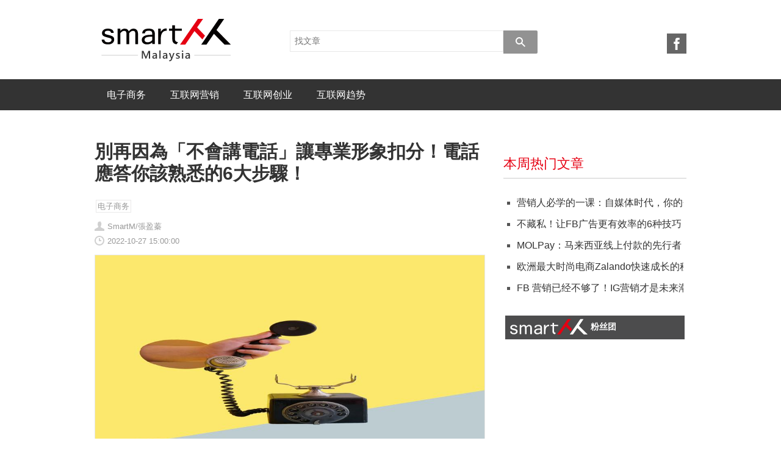

--- FILE ---
content_type: text/html; charset=UTF-8
request_url: http://cn.smartm.com.my/Article/562
body_size: 9628
content:
<!DOCTYPE html>
<html lang="zh-Hans-CN">
<head>
<meta http-equiv="Content-Language" content="zh-CN" >
<meta http-equiv="Content-Type" content="text/html; charset=UTF-8" >
<meta name="keywords" content="电子商务,网络营销,Ecommerce课程,网络营销课程,SmartM,网络开店,网络营销工具,网络创业" >
<meta name="viewport" content="width=device-width; initial-scale=1.0" >
<meta name="description" content="　　電話溝通在職場上看似再平常不過，實際上卻是公司客戶服務、公關形象的第一線，隱藏了很多看不到的陷阱。你過去也曾遇過讓你翻白眼的電話溝通經驗嗎？是否也因為這樣，對於聯繫窗口，甚至那間公司產生質疑呢？　..." >
<title>別再因為「不會講電話」讓專業形象扣分！電話應答你該熟悉的6大步驟！ | SmartM 电子商务X 人才培训X 专业猎才 社群平台</title>
<link href="/article/Atom/max" rel="alternate" type="application/atom+xml" title="最新百大文章 | SmartM 电子商务X 人才培训X 专业猎才 社群平台 Atom 1.0" >
<link href="/article/Rssfeed/max" rel="alternate" type="application/rss+xml" title="最新百大文章 | SmartM 电子商务X 人才培训X 专业猎才 社群平台 Rss 2.0" >
<link href="/style/official_my/css/global.css?v=1769402552" media="screen" rel="stylesheet" type="text/css" >
<link href="/style/official_my/css/mainframe.css?v=1769402552" media="screen" rel="stylesheet" type="text/css" >
<link href="/style/official_my/css/lightbox.css?v=1769402552" media="screen" rel="stylesheet" type="text/css" >
<link href="/style/official_my/css/article.css?v=1769402552" media="screen" rel="stylesheet" type="text/css" >
<link rel="shortcut icon" href="/style/official_my/images/favicon.ico">
<link href="/style/official_my/images/ios/apple-icon-57x57.png?v=1769402552" rel="apple-touch-icon-precomposed" sizes="57x57" />
<link href="/style/official_my/images/ios/apple-icon-72x72.png?v=1769402552" rel="apple-touch-icon-precomposed" sizes="72x72" />
<link href="/style/official_my/images/ios/apple-icon-114x114.png?v=1769402552" rel="apple-touch-icon-precomposed" sizes="114x114" />
<link href="/style/official_my/images/ios/apple-icon-144x144.png?v=1769402552" rel="apple-touch-icon-precomposed" sizes="144x144" />
<script>
  (function(i,s,o,g,r,a,m){i['GoogleAnalyticsObject']=r;i[r]=i[r]||function(){
  (i[r].q=i[r].q||[]).push(arguments)},i[r].l=1*new Date();a=s.createElement(o),
  m=s.getElementsByTagName(o)[0];a.async=1;a.src=g;m.parentNode.insertBefore(a,m)
  })(window,document,'script','//www.google-analytics.com/analytics.js','ga');

  ga('create', 'UA-41756722-5', 'auto');
  ga('send', 'pageview');

</script>
<!-- Facebook Pixel Code -->
<script>
!function(f,b,e,v,n,t,s){if(f.fbq)return;n=f.fbq=function(){n.callMethod?
n.callMethod.apply(n,arguments):n.queue.push(arguments)};if(!f._fbq)f._fbq=n;
n.push=n;n.loaded=!0;n.version='2.0';n.queue=[];t=b.createElement(e);t.async=!0;
t.src=v;s=b.getElementsByTagName(e)[0];s.parentNode.insertBefore(t,s)}(window,
document,'script','https://connect.facebook.net/en_US/fbevents.js');
fbq('init', '778618728948125'); // Insert your pixel ID here.
fbq('track', 'PageView');
</script>
<noscript><img height="1" width="1" style="display:none"
src="https://www.facebook.com/tr?id=778618728948125&ev=PageView&noscript=1"
/></noscript>
<!-- DO NOT MODIFY -->
<!-- End Facebook Pixel Code -->
</head>
<body>
	<h1>SmartM 电子商务X 人才培训X 专业猎才 社群平台</h1>
	<h2>SmartM 周一至周五天天PO新文，提供您电商、网路营销大小事，以及优质Ecommerce课程。</h2>
	<div class="Description">SmartM 周一至周五天天PO新文，提供您电商、网路营销大小事，以及优质Ecommerce课程。</div>
	<!--Wrap start-->
	<div class="Wrap">
	<!--Header start-->
	<div class="Header">
	<!--HeaderInner start-->
	<div class="HeaderInner NoAd">
		<!--Logo start-->
		<div class="Logo">
			<a href="/" title="SmartM 电子商务X 人才培训X 专业猎才 社群平台" class="LogoImg">SmartM 电子商务X 人才培训X 专业猎才 社群平台
				<!--logo <1024使用-->
				<img class="Resize"
				src="/style/official_my/images/logo_phone.svg?v=1769402552"
				data-resize-s="/style/official_my/images/logo_phone.svg?v=1769402552"
				alt="SmartM 电子商务X 人才培训X 专业猎才 社群平台"/>
				<!--logo >1024使用-->
				<img class="Resize WebImg"
				src="/style/official_my/images/logo.svg?v=1769402552"
				data-resize-m="/style/official_my/images/logo.svg?v=1769402552"
				alt="SmartM 电子商务X 人才培训X 专业猎才 社群平台"/>
			</a>
		</div>
		<!--Logo end-->
		<div class="FunctionBox">
			<!--smartM社群网站：iphone / ipad / 其它尺寸行动装置或<1023px的显示器不显示-->
			<ul class="Community">
				<li><a href="https://www.facebook.com/DadaMasterMY" class="Facebook" target="_blank" title="SmartM粉丝团"><i class="W20 IFB" title="SmartM粉丝团"></i></a></li>
							</ul>
			<!--smartM社群网站 end-->
			<!--搜寻吧 start-->
			<div class="SearchBar">
				<a href="#SearchBar" class="BtnSearch" title="搜寻文章"><i class="W25 ISearch" title="搜寻文章"></i></a>
				<!--
					程式判断：当click<a>时，div 加上class="Active"开启
				-->
				<div id="SearchBar" class=" ">
					<form>
						<input type="text" id="Search" name="SearchData[Search]" class="L SearchArticle" placeholder="找文章">
						<button  id="SearchSubmit" type="button" class="Btn S Base" title="搜寻"><i class="W16 ISearchs" title="搜寻"></i><span>搜寻</span></button>
					</form>
				</div>
			</div>
			<!--搜寻吧 end-->
			<!--google 广告区：iphone / ipad / 其它尺寸行动装置或<1023px的显示器不显示-->
			<div class="AdBar">
				<!--Demo用，请程式协助崁入正确广告语法-->
				<img  src="" style="width:728px;height:90px">
			</div>
			<!--google 广告区 end-->
		</div>
	</div>
	<!--HeaderInner end-->
	<!--选单列 start-->
	<div class="NavBar">
		<!--程式判断：
			1.当click[<a href="#Nav">]时，[<a href="#Nav">]加入样式[Active]。[<div class="DropMenu">]加入style="display:block"开启选单。
		-->
		<a href="#Nav" class="BtnNav" title="选单"><i class="W25 INav" title="选单"></i></a>
		<!-- 手机选单展开 Start -->
		<div class="DropMenu">
			<!-- 国家切换 Start -->
				
			<!-- 国家切换 End -->
			<ul id="Nav" class="Nav">
				<li><a href="/ArticleTag/电子商务"  title="电子商务">电子商务</a></li>
				<li><a href="/ArticleTag/互联网营销"  title="互联网营销">互联网营销</a></li>
				<li><a href="/ArticleTag/互联网创业"  title="互联网创业">互联网创业</a></li>
				<li><a href="/ArticleTag/互联网趋势"  title="互联网趋势">互联网趋势</a></li>
															</ul>
		</div>
		<!-- 手机选单展开 End -->
	</div>
	<!--选单列 end-->
</div>
	<!--Header end-->
<!--Content start-->
<div class="Content">
	<!--黑背景 Start
		程式判断：
		在行动装置中(ipad/iphone)
		1.click <a href="#Nav" class="BtnNav" title="选单">时开启<div class="DarkBg"></div>
		2.click <a href="#SearchBar" class="BtnSearch" title="搜寻文章">时开启<div class="DarkBg"></div>
		3.执行[搜寻]时开启<div class="DarkBg"></div>
	-->
	<div class="DarkBg" style="display:none;"></div>
	<!--黑背景 End-->
	<!--内容 start-->
	<div class="Main">
	<div class="Article">
		<!--标题资讯区 Start-->
		<div class="Info">
			<h3>別再因為「不會講電話」讓專業形象扣分！電話應答你該熟悉的6大步驟！</h3>
			<!-- 标籤列表 Start -->
			<ul class="TagBox">
												<li><a href="/ArticleTag/电子商务" title="电子商务">电子商务</a></li>
										</ul>
			<!-- 标籤列表 End -->
			<div class="Author"><i class="W16 IAuthor" title="作者"></i>SmartM/張盈蓁</div>
			<div class="Date"><i class="W16 IDate" title="发布日期"></i>2022-10-27 15:00:00</div>
			<!--FB Like Start-->
			<div class="FbLike">
				<!-- 程式判断-(崁入facebook like Button) -->
				<iframe width="450px" height="1000px" frameborder="0" allowtransparency="true" scrolling="no" title="fb:like Facebook Social Plugin" src="//www.facebook.com/plugins/like.php?locale=zh_CN&amp;href=http://cn.smartm.com.my/article/562&amp;width&amp;layout=button_count&amp;action=like&amp;show_faces=false&amp;share=false&amp;height=21&amp;appId=483130595203189"  style="position:relative;left:15px; border: none; visibility: visible; width: 100px; height: 20px;"></iframe>
			</div>
			<!--FB Like End-->
			<!--
			图片来源：
			src、data-resize-s、data-resize-m、data-resize-l、data-resize-xl 载 article_image.png
			======================================
			缩图规则：
			src：<320, @1x , 程式缩图 (article_image.png ,article_image_100x75.png)
			data-resize-s：<320, @2x , 程式缩图 (article_image.png ,article_image_560x420.png)
			data-resize-m：321 ~ 767 , @2x , 程式缩图 (article_image.png)
			data-resize-l：768 ~ 1024 , @2x(article_image.png, article_image_1276x957.png)
			data-resize-xl：>1024 , @1x(article_image.png ,article_image_638x478.png)
			-->
			<!-- 后台上图尺寸:1840x1380 -->
						<div class="PicBox ProlatePic">
				<img class="Resize"
					src="/data/Article/562/Article_5e9ce0831d73f5d3d723311_280x210.jpg?v=1769402552"
					data-resize-s="/data/Article/562/Article_5e9ce0831d73f5d3d723311_419x210.jpg?v=1769402552"
					data-resize-m="/data/Article/562/Article_5e9ce0831d73f5d3d723311.jpg?v=1769402552"
					data-resize-l="/data/Article/562/Article_5e9ce0831d73f5d3d723311_2144x1075.jpg?v=1769402552"
					data-resize-xl="/data/Article/562/Article_5e9ce0831d73f5d3d723311_957x480.jpg?v=1769402552"
				alt="別再因為「不會講電話」讓專業形象扣分！電話應答你該熟悉的6大步驟！">
			</div>
			<!-- 程式判断-增加图片来源栏位，后台可设定有无连结，无将a转为span原素 -->
							<div class="PicCaption">图片来源 :
											<a href="https://unsplash.com/photos/bGeupv246bM" title="unsplash" target="_blank">unsplash</a>
									</div>
									</div>
		<!--标题资讯区 End-->
		<!-- 编辑器内容 Start -->
		<div class="Editor">
			<div class="Paragraph"><span style=
"font-weight: 400;">　　電話溝通在職場上看似再平常不過，實際上卻是公司客戶服務、公關形象的第一線，隱藏了很多看不到的陷阱。你過去也曾遇過讓你翻白眼的電話溝通經驗嗎？是否也因為這樣，對於聯繫窗口，甚至那間公司產生質疑呢？</span></div>
<div class="Paragraph"><span style=
"font-weight: 400;">　　曾經有一位婦人因為商品破損想要換貨，打電話聯絡商家客服，商家接起電話就劈頭不客氣地說：「喂？哪位？」甚至在婦人表明來意，還未說明詳細情況時，就將損壞的責任怪罪到婦人頭上。不只如此，客服人員在說明換貨流程時，也不停地鬼打牆，使婦人沒有辦法進行後續處理。一通電話，不僅讓婦人留下相當失望的購物經驗，也對品牌印象大打折扣。</span></div>
<div class="Paragraph"><span style=
"font-weight: 400;">　　究竟該如何用電話溝通，才能避免得罪客戶？電話禮儀又有哪些眉眉角角需要注意？以下將用九個步驟，幫助你進行完美的電話溝通，展現專業並留下好印象！</span><span style="color: #0000ff;"><a style="color: #0000ff;"
href="https://bit.ly/3TI45Zd" target="_blank" rel=
"noopener noreferrer"><strong>（立即學習：透過Email往返溝通，如何提升服務效率，加速處理客戶問題？）</strong></a></span></div>
<h4 class="Paragraph SubTitle"><strong>電話禮儀六步驟：</strong></h4>
<div class="Paragraph"><span style=
"font-weight: 400;">　　</span><strong>1.</strong>
<strong>打招呼：</strong><span style=
"font-weight: 400;">客服人員應避免使用「喂？哪位？」或「找誰？」，應先報上公司大名，加上柔和的語氣，用「XXX公司您好」當作開頭。</span></div>
<div class="Paragraph"><span style=
"font-weight: 400;">　　</span><strong>2.
探尋客戶需求：</strong><span style="font-weight: 400;">不以「你有什麼事嗎？」詢問客戶來電的目的，而用「請問有什麼需要我幫忙的嗎？」來詢問，避免使用輕蔑質疑的語氣，才能了解客戶真正的需求。</span></div>
<div class="Paragraph"><span style=
"font-weight: 400;">　　</span><strong>3. 鸚鵡式回應：</strong><span style=
"font-weight: 400;">假設客戶說：「我收到這個商品好像壞掉了，都不能使用，請問可以換一個新的給我嗎？」此時客服人員可以這樣回應：「您剛剛是說因為收到的商品有損毀，所以您想要換貨，請問這樣是否正確呢？」以鸚鵡式應答，複述客戶的話以釐清問題。</span></div>
<div class="Paragraph"><span style=
"font-weight: 400;">　　</span><strong>4.
服務步驟說明：</strong><span style="font-weight: 400;">確認問題之後，客服人員應一步步引導客戶：「好的，退貨流程共有三個步驟，麻煩您跟著我一起做」，提供具體方法，並表達每個步驟的細節指令。</span></div>
<div class="Paragraph"><span style=
"font-weight: 400;">　　</span><strong>5. 完成服務：</strong><span style=
"font-weight: 400;">客服人員應再次確認客戶的問題是否有得到解答，但不能說：「你懂不懂呢？」改成這樣詢問：「請問這樣的說明，是否有清楚呢？有沒有需要我重述的地方？」讓客戶有被尊重的感覺。</span></div>
<div class="Paragraph"><span style=
"font-weight: 400;">　　</span><strong>6. 結束語：</strong><span style=
"font-weight: 400;">結束時，應表達對客戶的感謝，並再次確認服務是否完成，以「如果有任何問題的話，歡迎再撥電話給我，我的分機是XXX，謝謝您的來電，再見。」作為結尾，這樣才能完成一個良好的電話服務。</span></div>
<div class="Paragraph"><span style=
"font-weight: 400;">　　電話應對看似簡單，其實並不然，不僅是在訓練一個人的應對進退，更考驗了溝通上是否有全面思考的能力，更是職場上應有的技能之一。在談話的過程中，也記得保持禮貌自信，用爽朗的態度回應客戶的提問。做到以上六個步驟，讓你在電話溝通時，創造令人滿意的服務，也替公司及個人建立良好的形象，不再冒犯電話禮儀！</span><span style="color: #0000ff;"><a style="color: #0000ff;"
href="https://bit.ly/3TI45Zd" target="_blank" rel=
"noopener noreferrer"><strong>（延伸學習：【客戶應對之道】10大法則立刻提升顧客忠誠度！）</strong></a></span></div>
<div class="Paragraph EditorSource"><strong>延伸推薦</strong></div>
<div class="Paragraph"><a href=
"https://www.smartm.com.tw/Article/36343439cea3" target="_blank"
rel="noopener noreferrer"><span style=
"font-weight: 400;">客戶愛殺價，怎麼回應才聰明？３大說服策略，讓話語權回到你身上，化解談判窘境</span></a></div>
<div class="Paragraph"><a href=
"https://www.smartm.com.tw/article/35363736cea3" target="_blank"
rel="noopener noreferrer"><span style=
"font-weight: 400;">創造更好的客戶體驗，看人工智慧的４個應用</span></a></div>
<div class="Paragraph EditorSource"><strong>推薦學習</strong></div>
<div class="Paragraph"><a href="https://bit.ly/3TI45Zd" target=
"_blank" rel="noopener noreferrer"><span style=
"font-weight: 400;">大大學院｜職場客戶服務學</span></a></div>
		</div>
		<!-- 编辑器内容 End -->
		<!-- 程式备注-转载备注，后台可设定开启或关闭 Start -->
		<div class="Reprinted">
			严禁抄袭，若欲转载，敬请注明出处「大大学院马来西亚」并附上原文连结。欢迎各大媒体交换文章连结。加入大大学院马来西亚粉丝团，更多讯息等你关注 <a href="https://www.facebook.com/DadaMasterMY" target="_blank" title="大大学院马来西亚">https://www.facebook.com/DadaMasterMY</a>
		</div>
		<!-- 转载备注 End -->
		<!-- 加入line好友 Start -->
		<div class="AddLine">
			<div class="LineQr">
				<img src="/style/official_my/images/line_qr.png?v=1769402552" alt="加入大大学院马来西亚"/>
			</div>
			<div class="Info">
				亲爱的读者们，欢迎加入SmartM电子商务网LINE@，关注最新的电子商务与网路行销情报，<span class="None">学习不间断，</span>精采文章不漏接。<span class="None">请用手机点击「加入好友」连结，或是扫描QR Code加入。</span>
			</div>
			<div class="BtnBox">
				<a class="BtnLine Btn" href="https://line.naver.jp/ti/p/iwZ1zDAKlp" alt="加入SmartM电子商务学校">加Line好友</a>
			</div>
		</div>
		<!-- 加入line好友 End -->
		<!--FB Like Start-->
		<div class="FbLike">
			<!-- 程式判断-(崁入facebook like Button) -->
			<iframe width="450px" height="1000px" frameborder="0" allowtransparency="true" scrolling="no" title="fb:like Facebook Social Plugin" src="//www.facebook.com/plugins/like.php?locale=zh_CN&amp;href=http://cn.smartm.com.my/Article/562&amp;width&amp;layout=button_count&amp;action=like&amp;show_faces=false&amp;share=false&amp;height=21&amp;appId=483130595203189"  style="position:relative;left:15px; border: none; visibility: visible; width: 100px; height: 20px;"></iframe>
		</div>
		<!--FB Like End-->
		<!--FB Comments Start-->
		<div class="FbComments">
			<!-- 程式判断-(崁入Facebook Comments box) -->
			<div class="fb-comments" data-href="http://cn.smartm.com.my/Article/562" data-numposts="5" data-colorscheme="light"></div>
		</div>
		<!--FB Comments End-->
		<!-- 分享按钮 Start -->
		<ul class="ShareBtn">
			<li>分享:</li>
			<li><a target="_blank" href="http://www.facebook.com/sharer/sharer.php?u=http://cn.smartm.com.my/Article/562" title="分享至fb"><i class="W44 IShareFb" title="分享至fb"></i></a></li>
			<li><a href="http://line.naver.jp/R/msg/text/?http://cn.smartm.com.my/Article/562" title="分享至Line"></i></a></li>
		</ul>
		<!-- 分享按钮 End -->
		<!--你可能也会喜欢 Start-->
				<div class="Similar">
			<h3 class="Maybe">您可能也会喜欢</h3>
			<div >
				<!--
				图片来源：
				src、data-resize-l、data-resize-xl载article_list_image.png
				======================================
				缩图规则：
				src：default, @1x 程式缩图(article_list_image.png, article_list_image_100x75.png)
				data-resize-l：768~1024, @2x , 程式缩图(article_list_image.png, article_list_image_566x425.png)
				data-resize-xl：>1024, @pc , 程式缩图(article_list_image.png, article_list_image_196x147.png)
				-->
				<ul class="SimilarList">
										<li>
						<a href="/Article/602" title="咖啡廳工作蔚為風潮！「空間消費」是連鎖咖啡廳業者留住顧客的關...">
							<div class="PicBox ProlatePic">
								<img class="Resize"
									src="/data/Article/602/Article_18fe2493e04a4d8d91c4e20_294x147.jpg?v=1769402552"
									data-resize-l="/data/Article/602/Article_18fe2493e04a4d8d91c4e20_848x125.jpg?v=1769402552"
									data-resize-xl="/data/Article/602/Article_18fe2493e04a4d8d91c4e20_294x147.jpg?v=1769402552"
								alt="咖啡廳工作蔚為風潮！「空間消費」是連鎖咖啡廳業者留住顧客的關...">
							</div>
							<!--程式判断：限制15个字，超过(...)表示-->
							<h6>咖啡廳工作蔚為風潮！「空間消費」是連鎖咖啡廳業者留住顧客的關...</h6>
						</a>
					</li>
										<li>
						<a href="/Article/601" title="總覺得和人有距離感？學「曬秘密」3招打造真實感，讓你說話有情...">
							<div class="PicBox ProlatePic">
								<img class="Resize"
									src="/data/Article/601/Article_172244d9670e64c1583077a_294x147.jpg?v=1769402552"
									data-resize-l="/data/Article/601/Article_172244d9670e64c1583077a_848x125.jpg?v=1769402552"
									data-resize-xl="/data/Article/601/Article_172244d9670e64c1583077a_294x147.jpg?v=1769402552"
								alt="總覺得和人有距離感？學「曬秘密」3招打造真實感，讓你說話有情...">
							</div>
							<!--程式判断：限制15个字，超过(...)表示-->
							<h6>總覺得和人有距離感？學「曬秘密」3招打造真實感，讓你說話有情...</h6>
						</a>
					</li>
										<li>
						<a href="/Article/600" title="還在用「我今天要來介紹⋯⋯」當簡報開場？學3種專業破冰技巧，...">
							<div class="PicBox ProlatePic">
								<img class="Resize"
									src="/data/Article/600/Article_87ad5531fd17d29912a308e_294x147.jpg?v=1769402552"
									data-resize-l="/data/Article/600/Article_87ad5531fd17d29912a308e_848x125.jpg?v=1769402552"
									data-resize-xl="/data/Article/600/Article_87ad5531fd17d29912a308e_294x147.jpg?v=1769402552"
								alt="還在用「我今天要來介紹⋯⋯」當簡報開場？學3種專業破冰技巧，...">
							</div>
							<!--程式判断：限制15个字，超过(...)表示-->
							<h6>還在用「我今天要來介紹⋯⋯」當簡報開場？學3種專業破冰技巧，...</h6>
						</a>
					</li>
									</ul>
			</div>
		</div>
				<!--你可能也会喜欢 End-->
	</div>
</div>
	<!--内容 end-->
		<!--侧栏 start-->
<div class="Sidebar">
	<!--AdSense 广告 start-->
		<!--AdSense 广告 end-->
		<!--热门关键字 start (只显示在影音讲堂页与搜寻结果页)-->
		<!--热门关键字 end-->
		<!--订阅电子报 start-->
	<div class="SideBox Edm">
		<form>
			<fieldset class="SimpleBox" id="SideboxSubscribe">
				<legend>订阅电子报</legend>
				<div>
					<!--有错误时加Error-->
					<input type="text" id="" name="" class="M" placeholder="请输入电子信箱">
					<!-- 有错误时展开Error -->
					<div class="Error" style="display:none;">我们需要你填入正确的信箱格式</div>
				</div>
			</fieldset>
			<div class="BtnBox">
				<button type="button" id="Send" class="Btn S Dark" title="订阅">订阅</button>
				<button type="button" class="Btn S Base" title="退订">退订</button>
			</div>
		</form>
	</div>
	<!--订阅电子报 end-->
	<!--本周热门文章 start-->
	<div class="SideBox HotPost">
	<h3>本周热门文章</h3>
	<ul class="UlList Disc">
			<li><a href="/Article/227" title="营销人必学的一课：自媒体时代，你的个人品牌营销策略如何做？">营销人必学的一课：自媒体时代，你的个人品牌营销策略如何做？</a></li>
			<li><a href="/Article/72" title="不藏私！让FB广告更有效率的6种技巧">不藏私！让FB广告更有效率的6种技巧</a></li>
			<li><a href="/Article/422" title="MOLPay：马来西亚线上付款的先行者">MOLPay：马来西亚线上付款的先行者</a></li>
			<li><a href="/Article/71" title="欧洲最大时尚电商Zalando快速成长的秘籍：在地化！抓住消费者特性">欧洲最大时尚电商Zalando快速成长的秘籍：在地化！抓住消费者特性</a></li>
			<li><a href="/Article/37" title="FB 营销已经不够了！IG营销才是未来潮流">FB 营销已经不够了！IG营销才是未来潮流</a></li>
		</ul>
</div>

	<!--本周热门文章 end-->
	<!--Facebook粉丝框 start-->
	<div class="SideBox Fans">
		<h3><img src="/style/official_my/images/logo_phone.svg?v=1769402552" alt="SmartM 电子商务X 人才培训X 专业猎才 社群平台"/>粉丝团</h3>
		<div>
			<iframe src="https://www.facebook.com/plugins/page.php?href=https%3A%2F%2Fwww.facebook.com%2FDadaMasterMY&tabs=timeline&width=294&height=500&small_header=true&adapt_container_width=true&hide_cover=true&show_facepile=true&appId=507411926035593" width="294" height="500" style="border:none;overflow:hidden" scrolling="no" frameborder="0" allowfullscreen="true" allow="autoplay; clipboard-write; encrypted-media; picture-in-picture; web-share"></iframe>
		</div>
	</div>
	<!--Facebook粉丝框 end-->
</div>
<!--侧栏 end-->
	</div>
<!-- 網站頁尾內容位置 -->
<!--Footer Start-->
<div class="Footer">
	<ul class="FooterNav">
		<li><a href="/" title="首页">首页</a></li>
		<li><a href="/Contact/Contribute" title="我要投稿">我要投稿</a></li>
		<li><a href="http://www.smartm-talent.com/" title="关于我们" target="_blank">关于我们</a></li>
	</ul>
	<h6 class="Copyright">世纪智库管理顾问股份有限公司 Smart M © 2015 All Rights Reserved.</h6>
	<ul class="Service">
		<li>Tel：+603-55218580 /</li>
		<li>Add：E-28-1, Jalan Multimedia 7/AG, City Park, i-City, 40000 Shah Alam, Selangor, Malaysia /</li>
		<li>Mail：<a href="mailto:service@smartm.com.tw" title="联络信箱">service@smartm.com.tw</a></li>
	</ul>
</div>
<!--Footer End-->
</div>
<!-- LightBox Start -->
<!--LightBox Start-->
<div class="LightBoxFrameBackground" style="display:none;"></div>
<div id="EdmStatus" class="LightBox M" style="display:none;">
	<div class="Title"></div>
	<div class="PopupContent">
		<div id="EdmPopupContent" ></div>
		<div class="BtnBox">
			<a href="#" id="EdmBtnBox" class="Btn M Dark" title="確定">確定</a>
		</div>
	</div>
	<div class="BtnBox">
		<a href="#" id="EdmBtnBox" title="關閉" class="BtnClose"><i class="W20 IClose" title="關閉"></i></a>
	</div>
</div>
<!--LightBox End--><!-- LightBox End -->
<script type="text/javascript" src="https://ajax.googleapis.com/ajax/libs/jquery/1.7.2/jquery.min.js"></script>
<script type="text/javascript" src="/js/main/controllers/screen.js?v=1769402552"></script>
<script type="text/javascript" src="/js/main/controllers/main.js?v=1769402552"></script>
<script type="text/javascript" src="//connect.facebook.net/zh_CN/all.js"></script>
<script type="text/javascript" src="/js/jquery/blockUI.js?v=1769402552"></script>
<script type="text/javascript" src="/js/main/controllers/FbLogin.js?v=1769402552"></script><div id="fb-root"></div>
<script>(function(d, s, id) {
  var js, fjs = d.getElementsByTagName(s)[0];
  if (d.getElementById(id)) return;
  js = d.createElement(s); js.id = id;
  js.src = "//connect.facebook.net/zh_CN/all.js#xfbml=1";
  fjs.parentNode.insertBefore(js, fjs);
}(document, 'script', 'facebook-jssdk'));</script><script>
var Fbparam = {
		'AppId'	: '483130595203189',
		'ChannelUrl' : 'http://cn.smartm.com.my/Channel.html',
		'Scope' : 'email,publish_stream,user_photos,user_birthday',
		'Action' : '',
		'Login' : ''
};
</script></body>
</html>



--- FILE ---
content_type: text/css;charset=UTF-8
request_url: http://cn.smartm.com.my/style/official_my/css/global.css?v=1769402552
body_size: 6935
content:
@charset "utf-8";html,body {height: 100%;margin:0;}html, body, div, span, applet, object, iframe, h1, h2, h3, h4, h5, h6, p, blockquote, pre, a, abbr, acronym, address, big, cite, code, del, dfn, em, img, ins, kbd, q, s, samp, small, strike, strong, sub, sup, tt, var, b, u, i, center, dl, dt, dd, ol, ul, li, fieldset, form, label, legend, table, caption, tbody, tfoot, thead, tr, th, td, article, aside, canvas, details, embed, figure, figcaption, footer, header, hgroup, menu, nav, output, ruby, section, summary, time, mark, audio, video{box-sizing: border-box;-mox-box-sizing: border-box;f-webkit-box-sizing: border-box;word-wrap: break-word;}form, fieldset, h1, h2, h3, h4, h5, h6, p {margin:0;padding:0;}img {border: 0;margin: 0;vertical-align: middle;width: 100%;max-width: 100%;height: auto;}a:hover img, a:active img {opacity: 0.9;-moz-opacity: 0.9;-khtml-opacity: 0.9;filter: alpha(opacity=90);}ul, ul > li,ol,ol > li {margin:0;padding:0;list-style:none;}i {display: inline-block;overflow: hidden;vertical-align: middle;}a:focus, input:focus, select:focus, textarea:focus, button:focus {outline:0;}table {max-width: 100%;background-color: transparent;border-collapse: collapse;border-spacing: 0;}body {font:100%/1.2 Helvetica,"蘋果儷中黑","微軟正黑體",Verdana,Arial,sans-serif,"新細明體";color:#555;background: #dbe0e7;}a {color: #666;text-decoration: underline;}a:hover, a:active{text-decoration: none;}strong {}.Error {font-size: 0.875em;color: #ee2e00;margin: 0.375em 0 0;}.Film {position: relative;padding-bottom: 56.25%;padding-top: 30px; height: 0; overflow: hidden;}.Film iframe,.Film object,.Film embed {position: absolute;top: 0;left: 0;width: 100%;height: 100%;}.OlList {padding: 0 0 0 30px;}.OlList > li {}.Decimal > li {list-style-type: decimal;}.Cjk > li {list-style-type: cjk-ideographic;}.LowerLatin > li {list-style-type: lower-latin;}.UlList {padding: 0 0 0 30px;}.UlList > li {}.Disc > li {list-style-type: disc;}.Circle > li {list-style-type:circle;}.Square > li {list-style-type: square;}a.Btn,button,input[type=button],input[type=reset],input[type=submit]{cursor:pointer;border:none;display: inline-block;text-decoration: none;font-size: 1em;font-family:"微軟正黑體",Verdana,Arial,Helvetica,sans-serif,"新細明體";line-height: 1.6;text-align:center;vertical-align: middle;width: 99.5%;margin: 0.625em 0;-webkit-border-radius: 2px;-moz-border-radius: 2px;border-radius: 2px;}button:disabled,button.Btn.Dark:disabled {background-color: #929292;cursor: default;}.Btn.S {font-size: 0.9375em;padding: 0.53333333333333em 3.125%;}.Btn.M {font-size: 1.125em;padding: 0.33333333333333em 4.6875%;}.Btn.L {font-size: 1.125em;padding: 0.33333333333333em 4.6875%;}.Base {background: #929292;color: #fff;}.Base:hover, .Base:active {background: #898989;}.Dark {background: #e60012;color:#fff;}.Dark:hover, .Dark:active {background: #d20010;}.Disabled {color: #ffffff;background-color: #929292;cursor: default;}.BtnLine {background: #00c300;background:-moz-linear-gradient(top, #5ed911, #3dc01c);background:-webkit-gradient(linear, left top, left bottom, from(#5ed911), to(#3dc01c));filter: progid: DXImageTransform.Microsoft.gradient(GradientType=0,startColorstr='#5ed911', endColorstr='#3dc01c');color:#fff;}.BtnLine:hover, .BtnLine:active {background:-moz-linear-gradient(top, #3dc01c, #3dc01c);background:-webkit-gradient(linear, left top, left bottom, from(#3dc01c), to(#3dc01c));filter: progid: DXImageTransform.Microsoft.gradient(GradientType=0,startColorstr='#3dc01c', endColorstr='#3dc01c');}form {width: 100%;}form > fieldset {border: none;}textarea,select,input[type=text],input[type=password],input[type=date],input[type=month],input[type=time],input[type=number],input[type=email],input[type=tel] {font-family:"微軟正黑體",Verdana,Arial,Helvetica,sans-serif,"新細明體";font-size: 1em;color: #555555;width: 95%;padding: 5px 2%;margin: 0;border: 1px solid #e8e8e8;}select{width: 100%;}textarea,input[type=text],input[type=password],input[type=date],input[type=month],input[type=time],input[type=number],input[type=email],input[type=tel] {-webkit-appearance:none;border-radius: 0;-webkit-border-radius: 0;-moz-border-radius: 0;}textarea:focus,input[type=text]:focus,input[type=password]:focus,input[type=date]:focus,input[type=month]:focus,input[type=time]:focus,input[type=number]:focus,input[type=email]:focus,input[type=tel]:focus {border-color: #aaaaaa;}input[type=text].Error,input[type=password].Error,select.Error,textarea.Error {border: 1px solid #d73343;}input[type=radio] {vertical-align: top;}input[type=checkbox] { vertical-align: middle;}input[type=radio] + label, input[type=checkbox] + label {}input.Xs {}input.S {}input.M {}input.L {}textarea {height: 100px;}textarea.S {}textarea.M {}select {}select.Xs {width: 25%;}select.S {}ul.RadioBtn {clear: both;margin: 0 -6px;}ul.RadioBtn > li {text-align: center;width: 44.5%;display: inline-block;padding: 22px;margin: 0 6px;position: relative;}ul.RadioBtn > li > label {display: block;cursor: pointer;padding: 12px;border: 1px solid #dddddd;border-radius: 5px;-moz-border-radius: 5px;-webkit-border-radius: 5px;position: absolute;top:0;left: 0;right: 0;bottom: 0;margin: 0;}ul.RadioBtn > li > input[type=radio] {position: absolute;z-index: -1;}ul.RadioBtn > li > input[type=radio]:checked + label {color: #ffffff;background: #E60012;}.Panel {width: 100%;background-color: #fff;margin: 0 0 20px 0;border: 1px solid #f3f3f3;}fieldset.Panel {width: 100%;overflow: hidden;}.Panel > caption, .Panel > h3, fieldset.Panel > legend {font-size: 1em;text-align: left;overflow: hidden;font-weight: 100;}fieldset.Panel > legend {width: 97%;padding: 10px 2%;}.Panel > caption a, .Panel > caption span, .Panel > h3 a, .Panel > h3 span, fieldset.Panel > legend a, fieldset.Panel > legend span {float: right;margin: 0 5px 0 0;color: #dedbdb;}.Panel .PanelBody {line-height: 1.6;padding: 0 0 1.3125em;}fieldset.Panel > .PanelBody > div {display: block;padding: 0.75em 0 0.375em;}fieldset.Panel > .PanelBody > div > label {font-size: 0.9375em;margin: 0 0 0.4em;color: #000000;display: inline-block;}fieldset.Panel > .PanelBody > div.Must > label:after {content: "*";display: inline-block;color: #ff0000;}fieldset.Panel > .PanelBody > div > div.Error, fieldset.Panel > .PanelBody > div > div > div.Error {color: #ff0000;padding: 5px 0 0;margin: 0;display: none;}fieldset.Panel > .PanelBody > div > div {padding: 3px 0 0 0;display: inline-block;vertical-align: top;}fieldset.Panel > .PanelBody > div > div > select,fieldset.Panel > .PanelBody > div > div > input{margin-bottom: 0.375em;}fieldset.Panel > .PanelBody > div > div > span.Other {display:none;}fieldset.Panel > .PanelBody > div > div > label {font-size: 0.9375em;cursor:pointer;margin: 0 5px 0.4em 0;color: #000000;display: inline-block;}fieldset.Panel > .PanelBody > div > div > button > i {margin: 0 10px 0 0;}fieldset.Panel > .PanelBody > div .Comment {padding: 5px 0 8px 131px;font-size: 0.9em;color: #909bac;}fieldset.Panel > .PanelBody > div > div.Expend {padding: 0.8125em 0;margin: 0.5em 0 0;display: none;}fieldset.Panel > .PanelBody > div > .Expend .Comment {font-size: 0.875em;padding: 0.7142857142857143em 0 0;color: #838383;}fieldset.Panel > .PanelBody > div > div > a > i {margin: 0 10px 0 8px;}fieldset input[type=text],fieldset input[type=password],fieldset select {}fieldset > .BtnBox{margin: 0.9375em 0 0;text-align: center;clear: both;}.SimpleBox {width: 100%;border-collapse: collapse;margin: 0 0 1em;}fieldset.SimpleBox {border: none;}.SimpleBox caption, .SimpleBox h3, fieldset.SimpleBox legend {font-size: 1.125em;font-weight: 100;text-align: left;padding:0;color: #000000;}fieldset.SimpleBox > div > .Error {}.Banner {margin: 0 auto;clear: both;}.Banner > .Desc {}.Banner > .Desc > h3 {}.Banner > strong {}.IArrowLeft,.IPrevious,.IArrowRight,.INext,.ISearchs,.IFB,.IGPlus,.IAuthor,.IQuota,.IDate,.IClose,.IDel,.ICollapse{background: url("../images/icon/icon_wh20.svg?t=20151008v01") no-repeat;background-size: 60px 200px;}.IShareFb, .IShareLine, .IShareGoogle, .IShareTwitter {background: url("../images/icon/icon_share.svg?t=20150120v01") no-repeat;background-size: 44px 88px;}.INav,.ISearch {background: url("../images/phone/icon/icon_wh25.svg?t=20150120v01") no-repeat;background-size: 50px 50px;}.IArrowLeft {background-position: 0 -20px;}.IArrowRight {background-position: -20px -20px;}.ISearchs {background-position: -40px 0;}.IFB {background-position: 0 -60px;}.IGPlus {background-position: -20px -60px;}.IPrevious {background-position: 0px -120px;}a:hover .IPrevious, a:active .IPrevious, a.Current .IPrevious {background-position: 0px -140px;}.INext {background-position: -20px -120px;}a:hover .INext, a:active .INext, a.Current .INext {background-position: -20px -140px;}.IAuthor,.IQuota {background-position: -40px -20px;}.IDate {background-position: -40px -40px;}.IClose {background-position: 0 -100px;}.IDel {background-position: -20px -80px;}a:hover .IDel, a:active .IDel, a.Current .IDel {background-position: -20px -100px;}.INav {background-position: 0 0;}.ISearch {background-position: -25px 0;}.IShareFb {background-position: 0 0;}.IShareLine {background-position: 0 -44px;}.IShareGoogle {background-position: 0 -80px;}.IShareTwitter {background-position: 0 -120px;}.ICollapse{background-position: 0 -160px;}.W11 {width: 11px;height: 11px;}.W16 {width: 16px;height: 16px;}.W20 {width: 20px;height: 20px;}.W25 {width:25px;height:25px;}.W30 {width: 30px;height: 30px;}.W37 {width: 37px;height: 37px;}.W40 {width:40px;height:40px;}.W44 {width:44px;height:44px;}.Main {}.Main > .TitleBar, .Main > h3 {display: none;border-bottom: 1px solid #ccc;}.Main h3 {font-weight: 100;color: #e60012;}.Main h3 > span.TagItem{color: #e60012;}.Sidebar {display: none;}.Banner {}.TagBox {font-size: 0.8125em;margin: 0 0 1.23em;}.TagBox > li {display: inline-block;vertical-align: top;margin: 0 2px 5px;}.TagBox > li a {display: block;background: #fff;color: #999;text-decoration: none;padding: 2px;border: 1px solid #eae9e9;}.TagBox > li a:hover,.TagBox > li a:active {color: #000000;border-color: #000000;}.PostList {}.PostList > li {background: #fff;padding: 0.625em 3.125%;margin: 0 0 1.25em;}.PostList > li:after {content: " ";display: block;clear: both;line-height: 0;height: 0;visibility: hidden;}.PostList > li > .Info {position: relative;}.PostList > li > .Info > h4 {font-size: 1.25em;font-weight: bold;margin: 0 0 0.5555555555555556em;line-height: 1.3;}.PostList > li > .Info > h4 a {color: #333;display: block;text-decoration: none;}.PostList > li > .Info > h4 a:hover, .PostList > li > .Info > h4 a:active {text-decoration: underline;}.PostList > li > .Info > .Desc {display: none;}.PostList > li > .Info > .TagBox {display: none;}.PostList > li > .Info > .EditorInfo > div {font-size: 0.875em;color: #999999;margin: 0 0 0.3571428571428571em;}.PostList > li > .Info > .EditorInfo > div > i {margin: 0 5px 0 0;vertical-align: bottom;}.PostList > li.List > .Info > .EditorInfo > div > i{margin: 0 2px 0 0;}.PostList > li > .Info > .EditorInfo > .Date, .PostList > li > .Info > .EditorInfo > .FbLike {width: 50%;}.PostList > li > .Info > .EditorInfo > .Date {float: left;}.PostList > li > .Info > .EditorInfo > .FbLike {float: right;text-align: right;}.PostList > li > .Info > .EditorInfo > .FbLike iframe html {float: right;}.PostList > li > .Info > .EditorInfo:after {content: " ";display: block;clear: both;line-height: 0;height: 0;visibility: hidden;}.PostList > li > .Img {margin: 0.625em 0 0;border: 1px solid #e7e7e7;}.PostList > li > .Img > a {display: block;position: relative;}.PostList > li > .Img > a > .Resize.WebImg{display: none;}.PostList > li > .Img > a > img,.Sidebar > .Video > ul > li > .ImgBox > a > img,.Similar > div > ul > li > a > img,.Article > .Info > img,.Activity > .Info > img,.SimilarList2 > li > .Img > a > img,.SimilarList > li > a > .PicBox > img,.Article > .Info > .PicBox > img{background:#fafafa url("../images/watermark.svg?t=20150120v01") center center no-repeat;background-size: 100%;}.PostList > li.List {}.PostList > li.List > .Info {width: 65.78947368421053%;float: left;}.PostList > li.List > .Info > h4 {font-size: 1.125em;}.PostList > li.List > .Info > h4 a {}.PostList > li.List > .Img {width: 31.95488721804511%;float: right;margin: 0;}.PostList > li.List > .Info > .EditorInfo > div {font-size: 0.8125em;margin: 0;}.PostList > li.List > .Info > .EditorInfo > .Author {display: none;}.PostList > li.List > .Info > .EditorInfo > .FbLike{display: none;}.Video > li > .Film {margin: 0 0 1.5625em;}.Video > li.MainVideo > .Info > h4 {color: #333;font-size: 1.875em;}.Video > li > .Info > h4 a {cursor: text;text-decoration: none;}.Video > li > .Info > .EditorInfo > div > span {display: none;}.Video > li > .Info > .EditorInfo > div > strong {font-weight: 100;}.Video > li > .Img {display: none;}.PostList.Video > li > .Info > .EditorInfo > .Speaker > i{display: block;float: left;}.PostList.Video > li > .Info > .EditorInfo > .Speaker > strong{display: block;padding-left: 25px;}.Activity > li > .Img {margin: 0 0 0.9375em;}.Activity > li > .Info > .EditorInfo > div {color: #666666;}.Activity > li > .Info > .EditorInfo > .Date > div {display: inline;}.Activity > li > .Info > .EditorInfo > .Quota > span,.Activity > li > .Info > .EditorInfo > .Date > div > span {color: #ff3201;padding: 0 2px;}.Activity > li > .Info > .EditorInfo > .Date {width: auto;float: none;}.Activity > li > .Info > .EditorInfo > .Quota {width: 50%;float: left;}.Activity > li > .Info > h4 {margin: 0 0 0.75em;}.Activity > li > .Info > .FbLike {font-size: 0.875em;width: 50%;float: right;text-align: right;margin: -1.25em 0 1.25em;}.Activity > li > .Info > .BtnBox > .Btn {margin: 0;}.Article > li{}.Article > li > .Img > a{position: relative;overflow: hidden;background:#fafafa;}.Article > li > .Img > a:after {padding-top: 75%;content:"";display: block;}.Article > li > .Img > a > img{position:absolute;top:0;bottom:0;right:0;left:0;max-width:100%;margin:auto;}.Article > li > .Img.ProlatePic > a > img{height: 100%;width: auto;max-width: 170%;margin-left: -25%;}.PostList > li > .Info > .EditorInfo > .Author{display: none;}.Pagination {display: none;}a.GoTop {width:40px;height:40px;position:fixed;right:0;bottom:0;text-indent:-999999px;border:none;background: #333;-webkit-border-radius: 0;-moz-border-radius: 0;border-radius: 0;-webkit-box-shadow:0 -1px 1px 0 rgba(255,255,255,0) inset;box-shadow:0 -1px 1px 0 rgba(255,255,255,0) inset;z-index: 2;}a.GoTop:after {content:" ";width: 0;height: 0;border-style: solid;border-width: 0 8px 10px 8px;border-color: transparent transparent #ffffff transparent;position: absolute;bottom: 15px;left: 13px;z-index:1;}a.GoTop:before {content:" ";width: 0;height: 0;border-style: solid;border-width: 0 5px 6px 5px;border-color: transparent transparent #333 transparent;position:absolute;bottom: 14px;left: 16px;z-index:2;}a.GoTop:hover{background: #e60012;}a.GoTop:hover:before{border-color: transparent transparent #e60012 transparent;}.Similar {display: none;}.Loading{width:46.666666666666664px;margin: 0 auto;padding: 30px 0;}.CircleG{background-color:#FFFFFF;float:left;height:10px;margin-left:5px;width:10px;-moz-animation-name:bounce_circleG;-moz-animation-duration:1.35s;-moz-animation-iteration-count:infinite;-moz-animation-direction:linear;-moz-border-radius:7px;-webkit-animation-name:bounce_circleG;-webkit-animation-duration:1.35s;-webkit-animation-iteration-count:infinite;-webkit-animation-direction:linear;-webkit-border-radius:7px;-ms-animation-name:bounce_circleG;-ms-animation-duration:1.35s;-ms-animation-iteration-count:infinite;-ms-animation-direction:linear;-ms-border-radius:7px;-o-animation-name:bounce_circleG;-o-animation-duration:1.35s;-o-animation-iteration-count:infinite;-o-animation-direction:linear;-o-border-radius:7px;animation-name:bounce_circleG;animation-duration:1.35s;animation-iteration-count:infinite;animation-direction:linear;border-radius:7px;}.CircleG1{-moz-animation-delay:0.27s;-webkit-animation-delay:0.27s;-ms-animation-delay:0.27s;-o-animation-delay:0.27s;animation-delay:0.27s;}.CircleG2{-moz-animation-delay:0.63s;-webkit-animation-delay:0.63s;-ms-animation-delay:0.63s;-o-animation-delay:0.63s;animation-delay:0.63s;}.CircleG3{-moz-animation-delay:0.8099999999999999s;-webkit-animation-delay:0.8099999999999999s;-ms-animation-delay:0.8099999999999999s;-o-animation-delay:0.8099999999999999s;animation-delay:0.8099999999999999s;}@-moz-keyframes bounce_circleG{0%{}50%{background-color:#666666}100%{}}@-webkit-keyframes bounce_circleG{0%{}50%{background-color:#666666}100%{}}@-ms-keyframes bounce_circleG{0%{}50%{background-color:#666666}100%{}}@-o-keyframes bounce_circleG{0%{}50%{background-color:#666666}100%{}}@keyframes bounce_circleG{0%{}50%{background-color:#666666}100%{}}@media screen and (min-width: 480px) {.Btn.S {padding: 0.53333333333333em 2.08333333333333%;}.Btn.M {padding: 0.33333333333333em 3.125%;}.Btn.L {padding:0.33333333333333em 3.125%;}.PostList > li {padding: 0.625em 2.0833333333333333%;}}@media screen and (min-width: 568px) {.Btn.S {padding: 0.53333333333333em 1.76056338028169%;}.Btn.M {padding: 0.33333333333333em 2.640845070422535%;}.Btn.L {padding: 0.33333333333333em 2.640845070422535%;}.PostList > li {padding: 0.625em 1.76056338028169%;}}@media screen and (min-width: 600px) {.Btn.S {padding: 0.53333333333333em 1.66666666666667%;}.Btn.M {padding: 0.33333333333333em 2.5%;}.Btn.L {padding: 0.33333333333333em 2.5%;}.PostList > li {padding: 0.625em 1.66666666666667%;}.PostList > li.List > .Info > .EditorInfo > .Author {display: block;}}@media screen and (min-width: 768px) {body {background-color: #ffffff;}a.Btn, button, input[type=button], input[type=reset], input[type=submit] {width: auto;}.Btn.S {padding: 0.13333333333333em 1.30208333333333%;}.Btn.M {padding: 0.16666666666667em 3.90625%;}.Btn.L {font-size: 1.375em;padding: 0.1818181818181818em 1.953125%;}textarea,select,input[type=text],input[type=password],input[type=date],input[type=month],input[type=time],input[type=number],input[type=email],input[type=tel] {font-size: 0.875em;padding: 4px 1% 3px;width: auto;margin: 0;}input.Xs {width: 70px;}input.S {width: 25%;}input.M {width: 50%;}input.L {width: 75%;}select.Xs {width: 10%;}fieldset.Panel > .PanelBody > div > div.Error, fieldset.Panel > .PanelBody > div > div > div.Error {padding: 5px 0 0 115px;}fieldset.Panel > .PanelBody > div > label {width: 81px;text-align: right;margin: 0 30px 0 0;}fieldset.Panel > .PanelBody > div > div.Expend {padding: 5px 0 8px 115px;}fieldset.Panel > .PanelBody > div > div > input.InputAddress{width: 150%;}ul.RadioBtn{display: inline-block;clear: none;margin: 0;padding: 7px 0;}ul.RadioBtn > li {text-align: center;width:auto;display: inline-block;padding:0;margin:0;position: static;margin: 0 24px 0 0;}ul.RadioBtn > li > label {display: inline-block;cursor: pointer;padding: 0;border: none;border-radius:0;-moz-border-radius:0;-webkit-border-radius:0;position: static;}ul.RadioBtn > li > input[type=radio] {position: static;}ul.RadioBtn > li > input[type=radio]:checked + label {color: #555555;background-color:transparent;}.Main > .TitleBar, .Main > h3 {display: block;margin: 0 0 0.68181818181818em;}.Main h3 {font-size: 1.375em;padding:0 0 0.45454545454545em;}.PostList > li {margin: 0 0 1.875em;padding: 0;}.PostList > li:after {content: " ";display: block;clear: both;visibility: hidden;line-height: 0;height: 0;}.PostList > li > .Info,.PostList > li.List > .Info {width: 71.871%;min-height: 192px;float: right;}.PostList > li > .Info > h4 {font-size: 1.25em;margin: 0 0 0.4em;}.PostList > li > .Img > a > .Resize{display: none;}.PostList > li > .Img > a > .Resize.WebImg{display: block;}.PostList > li > .Info > h4 {overflow: hidden;}.PostList > li > .Info > .Desc {font-size: 0.875em;display: block;max-height: 107px;line-height: 1.5;margin: 0 0 0.5333333333333333em;overflow: hidden;min-height: 107px;}.PostList > li > .Info > .Desc > a {color: #3399cc;}.PostList > li > .Info > .TagBox {display: block;}.PostList > li > .Info > .EditorInfo {padding: 5px 5px 0;margin: 0;position: relative;}.PostList > li > .Info > .EditorInfo > div.Author,.PostList > li > .Info > .EditorInfo > div.Speaker {max-height: 16px;overflow: hidden;}.PostList > li > .Info > .FbLike {right: 10px;bottom: 10px;}.PostList > li.List > .Info > h4 {font-size: 1.125em;}.PostList > li.List > .Info > h4 a {}.PostList > li.List > .Info > .EditorInfo > div {font-size: 0.875em;margin: 0 0 0.3846153846153846em;}.PostList > li > .Info > .EditorInfo > .Author{display: block;width: 75%;float: left;text-overflow: ellipsis;}.PostList > li > .Img,.PostList > li.List > .Img {width: 29.44459644322845%;margin: 0 2.6839945280437756% 0 0;float: left;}.PostList > li.List > .Info > .EditorInfo > .Author {display: block;}.PostList > li.List > .Info > .EditorInfo > .FbLike{display: block;}.Video > li > .Film {display: none;padding-top: 0;}.Video > li.MainVideo {margin: 0 0 1.25em;border: 1px solid #ebebeb;}.Video > li.MainVideo > .Film {display: block;margin: 0 0 0.3125em;}.Video > li > .Img {display: block;}.Video > li.MainVideo > .Img {display: none;}.Video > li.MainVideo > .Info {padding: 0.625em 2.020408163265306%;margin: 0;width: 100%;min-height: inherit;float: none;overflow: hidden;}.Video > li.MainVideo > .Info:after {content: " ";display: block;clear: both;line-height: 0;height: 0;visibility: hidden;}.Video > li.MainVideo > .Info > h4 {color: #000000;}.Video > li > .Info > h4 a {cursor: pointer;}.Video > li > .Info > h4 a:hover, .Video > li > .Info > h4 a:active {text-decoration: underline;}.Video > li.MainVideo > .Info > .EditorInfo {position: static;}.Video > li.MainVideo > .Info > .EditorInfo > div {font-size: 0.9375em;margin: 0 0 0.33333333333333em;}.Video > li.MainVideo > .Info > .EditorInfo > div > i {display: inline-block;}.Video > li.MainVideo > .Info > .EditorInfo > .FbLike {display: none;}.PostList.Video > li > .Info > .EditorInfo > .Speaker > i{display: inline-block;float: none;}.PostList.Video > li > .Info > .EditorInfo > .Speaker > strong{display: inline;padding-left: 0;}.Video > li.MainVideo > .Info > ul.TagBox {font-size: 0.9375em;float: right;margin: -1.66666666666667em 0 0;}.Video > li.MainVideo > .Info > .FbGood {display: none;}.Video > li > .Info {min-height: 106px;}.Video > li > .Info > .EditorInfo > div > span {display: inline-block;}.Video > li > .Img > a {position: relative;}.Video > li > .Img > a > i, .Video > li > .Img > a > i:after {position: absolute;top: 50%;right: 50%;left: 50%;bottom: 50%;}.Video > li > .Img > a > i {background-color: #ffffff;opacity:0.8;-moz-opacity:0.8;-khtml-opacity: 0.8;filter:alpha(opacity=80);margin: -20px;border-radius: 50%;-moz-border-radius: 50%;-webkit-border-radius: 50%;z-index: 1;}.Video > li > .Img > a > i:after {content: " ";display: block;width: 0;height: 0;border-style: solid;border-width: 9px 0 9px 17px;border-color: transparent transparent transparent #000000;opacity:0.8;-moz-opacity:0.8;-khtml-opacity: 0.8;filter:alpha(opacity=80);margin: -8px -6px;}.Video > li > .Img > a:hover > i, .Video > li > .Img > a:active > i,.Video > li > .Img > a:hover > i:after, .Video > li > .Img > a:active > i:after {opacity:1;-moz-opacity: 1;-khtml-opacity: 1;filter:alpha(opacity=100);}.Activity > li{overflow: hidden;margin: 0px 0px 2.875em;}.Activity > li > .Img {margin: 0 3.5% 0 0;width: 186px;}.Activity > li > .Info {min-height: inherit;}.Activity > li > .Info > .Desc {max-height: 66px;margin: 0 0 1em;}.Activity > li > .Info > .EditorInfo {padding: 10px 0;position: static;}.Activity > li > .Info > .EditorInfo > div {margin: 0;}.Activity > li > .Info > .EditorInfo > .Date {width: 50%;float: left;}.Activity > li > .Info > .EditorInfo > .Quota {text-indent: 80px;float:right;}.Activity > li > .Info > .FbLike {margin: 1.75em 0 0;}.Activity > li > .Info > .BtnBox {width: 50%;float: left;}.Article > li{border-bottom: 1px solid #e7e7e7;padding: 1.875em 0 1.6em;margin: 0;}.Article > li:last-child{border-bottom: none;}.Article > li > .Info > .EditorInfo > .Date{float: right;text-align: right;}.Article > li > .Img{display: block;}.Article > li > .Img,.Article > li.List > .Img {width: 23.4375%;margin: 0;float: right;}.Article > li > .Img > a > .Resize{display: inline-block;}.PostList > li > .Info, .PostList > li.List > .Info{float: left;width: 67.871%;}.Article > li > .Info > .EditorInfo > .FbLike{float: none;text-align: right;position: absolute;right: -46.67%;bottom: -1px;width: auto;}.Article > li > .Info > .EditorInfo > .Date{width: 25%;}.Similar {width: 100%;display: block;padding: 0.9375em 0;overflow: hidden;}.Similar:after {content: " ";display: block;clear: both;line-height: 0;height: 0;visibility: hidden;}.Similar > h3.Maybe {border-bottom:1px solid #ccc;font-size: 1.375em;padding: 0px 0px 0.454545em;font-weight: 100;color: #E60012;}.Similar > div {margin: 1.25em 0 0;}.Similar > div > ul {padding:0;list-style:none;}.Similar > div > ul > li {float:left;}.Similar > div > ul > li > a {display:block;text-decoration:none;}.Similar > div > ul > li > a:hover,.Similar > div > ul > li > a:active {text-decoration:underline;}.Similar > div > ul > li > a:visited {color:#999999;}.Similar > div > ul > li > a > .PicBox{position: relative;overflow: hidden;border: 1px solid #e7e7e7;}.Similar > div > ul > li > a > h6 {font-size: 1em;margin:1em 0;max-height: 2.4125em;overflow: hidden;text-overflow: ellipsis;line-height: 1.25;}}@media screen and (min-width: 800px) {.Btn.S {padding: 0.13333333333333em 1.25%;}.Btn.M {padding: 0.16666666666667em 3.75%;}.Btn.L {padding: 0.1818181818181818em 1.785%;}}@media screen and (min-width: 1024px) {img {width: auto;height: auto;}.Btn.S {padding: 0.13333333333333em 1.5625%;}.Btn.M {padding: 0.16666666666667em 4.6875%;}.Btn.L {padding: 0.1818181818181818em 2.34375%;}fieldset.Panel > .PanelBody > div > div > input.InputAddress{width: 122%;}.Main {width:65.97938144329897%;float: left;position: relative;}.Sidebar {display: block;width: 30.92783505154639%;float: right;}.Sidebar > .SideBox {margin: 10px 0;border: 1px solid #e3e3e3;}.Sidebar > .SideBox.Fans{border: none;width: 294px;margin: 10px auto;}.Sidebar > .SideBox:first-child,.Sidebar > .SideBox.Video:first-child{margin-top: 0;}.Sidebar > .SideBox:after {content: " ";display: block;clear: both;height: 0;line-height: 0;visibility: hidden;}.Sidebar > .SideBox > h3, .Sidebar > .SideBox.Edm > form > fieldset > legend {font-size: 0.875em;color: #ffffff;background: #4c4c4d;padding: 8px;}.Sidebar > .SideBox > h3:after {content: " ";display: block;clear: both;height: 0;line-height: 0;visibility: hidden;}.Sidebar > .SideBox > h3 a {color: #fff;font-weight: 100;float: right;text-decoration: none;}.Sidebar > .SideBox > h3 a:hover,.Sidebar > .SideBox > h3 a:active {text-decoration: underline;}.Sidebar > .SideBox.Ad {padding: 0;border: 0;position: relative;border: 1px solid #333;margin: 0 0 40px 0;}.Sidebar > .SideBox.Ad > .TagAd {width: 50px;height: 20px;color: #fff;background: url("../images/tag.svg?t=20150831v01") 0 -35px no-repeat;position: absolute;bottom: 0;right:0;z-index: 1;text-align: center;font-size: 14px;font-weight: 100;text-shadow:1px 1px rgba(0, 0, 0, 0.5);}.Sidebar > .Ad > div > a {display: block;}.Sidebar > .Edm{margin: 2.385em 0px 44px;display: none;}.Sidebar > .Edm > form {position: relative;padding: 41px 0px 0px;}.Sidebar > .SideBox.Edm> form > fieldset > legend {width: 100%;margin: 0;position: absolute;top: 0;right: 0;left: 0;background: none;color: #333;padding: 16px 8px 5px;}.Sidebar > .Edm > form > fieldset {margin: 0;}.Sidebar > .Edm > form > fieldset > div {padding: 8px;}.Sidebar > .Edm > form > fieldset > div > input.M{width:163px;}.Sidebar > .Edm > form > .BtnBox {position: absolute;bottom: 8px;right: 10px;}.Sidebar > .Edm > form > .BtnBox > button.Btn {border-radius: 0;-moz-border-radius: 0;-webkit-border-radius: 0;padding: 2px 5px;margin: 0 0 0 5px;}.Sidebar > .Edm > form > .BtnBox > button.Btn:first-child{margin: 0;}.Sidebar > .SideBox.TagCloud{margin: -10px 0 40px;}.TagCloud > .TagList {padding: 30px 20px;}.TagCloud > .TagList > li {display: inline;}.TagCloud > .TagList > li > a {font-size: 0.9375em;color: #bdbdbd;text-decoration: none;display: inline-block;padding: 2px 0;margin: 0 -1px 0 0;}.TagCloud > .TagList > li.FontBig > a {font-size: 1.75em;color: #666666;}.TagCloud > .TagList > li.FontMiddle > a {font-size: 1.25em;color: #666666;}.TagCloud > .TagList > li > a:hover, .TagCloud > .TagList > li > a:active {text-decoration: underline;}.Sidebar > .Video > ul {clear: both;padding: 25px 0;}.Sidebar > .Video > ul > li {clear: both;padding: 14px 0;}.Sidebar > .Video > ul > li:first-child {padding-top: 0;}.Sidebar > .Video > ul > li:after {content: " ";display: block;clear: both;line-height: 0;height: 0;visibility: hidden;}.Sidebar > .Video > ul > li > h4, .Sidebar > .Video > ul > li > .Speaker {width: 53.9568345323741%;float: right;margin: 0 0 6px;font-size: 0.875em;}.Sidebar > .Video > ul > li > h4 a {font-weight: 100;color: #333;display: block;overflow: hidden;text-decoration: none;font-weight: bold;}.Sidebar > .Video > ul > li > h4 a:hover, .Sidebar > .Video > ul > li > h4 a:active {text-decoration: underline;}.Sidebar > .Video > ul > li > .Speaker {font-size: 0.8125em;color: #999999;max-height: 16px;overflow: hidden;}.Sidebar > .Video > ul > li > .ImgBox {width: 43.16546762589928%;float: left;border: 1px solid #e7e7e7;}.Sidebar > .Video > ul > li > .ImgBox > a {display: block;}.Sidebar > .Video > ul > li > .ImgBox > a > img{min-height: 68px;width: 100%;}.Sidebar > .HotPost > ul {font-size: 1em;line-height: 1.3;padding: 0 0 0 12px;overflow: hidden;margin: 20px 5px;}.Sidebar >.HotPost > ul > li {margin: 5px;list-style: square;}.Sidebar > .SideBox.HotPost,.Sidebar > .SideBox.Video{border: none;margin: 25px 0;}.Sidebar > .SideBox.HotPost > h3,.Sidebar > .SideBox.Video > h3{background: none;font-size: 1.375em;padding: 0px 0px 0.454545em;border-bottom: 1px solid #ccc;font-weight: 100;color: #E60012;}.Sidebar >.HotPost > ul > li a {color: #333;display: block;padding: 5px 0;text-overflow: ellipsis;white-space:nowrap;text-decoration: none;}.Sidebar >.HotPost > ul > li a:hover, .Sidebar >.HotPost > ul > li a:active {text-decoration: underline;}.Sidebar > .Fans > h3 img {margin: -3px 5px 0 0;}.TagBox {font-size: 0.8125em;}.PostList > li > .Info > .EditorInfo > div {font-size: 0.8125em;margin: 0 0 0.3846153846153846em;}.PostList > li > .Info, .PostList > li.List > .Info {}.PostList.Article > li > .Img > a > .Resize.WebImg,.PostList.Index > li > .Img > a > .Resize.WebImg{height: 185px;}.PostList.Article > li > .Img,.PostList.Article > li.List > .Img{width: 150px;margin: 0;}.PostList.Activity > li > .Img > a > .Resize.WebImg{width: 100%;}.PostList > li > .Img,.PostList > li.List > .Img {}.Video > li > .Info {min-height: 98px;}.Video > li.MainVideo > .Info > ul.TagBox {font-size: 0.8125em;margin: -1.923076923076923em 0 0;}.Video > li.MainVideo > .Info > .EditorInfo > div {font-size: 0.875em;margin: 0 0 0.3571428571428571em;}.PostList.Video > li > .Img > a > .Resize.WebImg{}.Article > li > .Info, .PostList > li.List > .Info{width: 72.875%;}.Article > li > .Info > .EditorInfo > .FbLike{right: -36.67%;}.Activity > li > .Img {margin: 0 2.5% 0 0;}.Pagination {display: block;font-size: 0.8125em;color: #999999;text-align: center;padding: 1.538461538461538em 0;}.Pagination > ul {display: inline-block;border-radius: 4px;-moz-border-radius: 4px;-webkit-border-radius: 4px;}.Pagination > ul > li {display: inline;}.Pagination > ul > li > a {color: #999999;float: left;padding: 4px 12px;line-height: 1.6;text-decoration: none;background-color: #ffffff;border: 1px solid #eeeeee;border-left-width: 0;}.Pagination > ul > li > a:hover, .Pagination > ul > li > a:active, .Pagination > ul > li > a.Current {color: #ffffff;background-color: #e60012;font-weight: bold;border: 1px solid #e60012;border-left-width: 0;}.Pagination > ul > li:first-child > a {border-left-width: 1px;border-top-left-radius: 4px;border-bottom-left-radius: 4px;-moz-border-radius-topleft: 4px;-moz-border-radius-bottomleft: 4px;-webkit-border-top-left-radius: 4px;-webkit-border-bottom-left-radius: 4px;}.Pagination > ul > li:last-child > a {border-top-right-radius: 4px;border-bottom-right-radius: 4px;-moz-border-radius-topright: 4px;-moz-border-radius-bottomright: 4px;-webkit-border-top-right-radius: 4px;-webkit-border-bottom-right-radius: 4px;}a.GoTop,.Loading {display: none;}.Similar {padding: 0.9375em 0;}}/* Create By 2026.01.26 12:43:24 */

--- FILE ---
content_type: text/css;charset=UTF-8
request_url: http://cn.smartm.com.my/style/official_my/css/mainframe.css?v=1769402552
body_size: 2268
content:
@charset "utf-8";h1 {position: absolute;top: -99999999px;}h2 {position: absolute;top: -99999999px;}.Description {position: absolute;top: -99999999px;}.Wrap {padding: 0 3.125%;}.Header {text-align:center;background-color: #333333;width: 100%;position:fixed;top:0;left: 0;right: 0;z-index:999;}.Header > .HeaderInner {height: 50px;position: relative;}.Header > .HeaderInner > .Logo {width: 127px;height: 27px;position: absolute;left: 50%;top: 50%;margin: -14px 0 0 -64px;}.Header > .HeaderInner > .Logo > a {width: 160px;height: 40px;display: block;text-indent: -999999px;overflow: hidden;}.Header > .HeaderInner > .Logo > a > img {position: absolute;left:0;top:0;}.Header > .HeaderInner > .Logo > a > img.WebImg{display: none;}.Header > .HeaderInner > .Logo > a:hover > img, .Header > .HeaderInner > .Logo > a:active > img {opacity: 1;-moz-opacity: 1;-khtml-opacity: 1;filter: alpha(opacity=100);}.Header > .HeaderInner > .Logo > a.LogoImg {width: 128px;height: 27px;}.Header > .HeaderInner > .FunctionBox > .AdBar {display: none;}.Header > .HeaderInner > .FunctionBox > .Community {display: none;}.Header > .HeaderInner > .FunctionBox > .SearchBar > a.BtnSearch,.Header > .NavBar > a.BtnNav {width: 50px;height: 50px;display: block;position: absolute;top: 0;z-index: 1;}.Header > .HeaderInner > .FunctionBox > .SearchBar > a.BtnSearch:hover,.Header > .HeaderInner > .FunctionBox > .SearchBar > a.BtnSearch:active,.Header > .NavBar > a.BtnNav:hover,.Header > .NavBar > a.BtnNav.Active,.Header > .NavBar > a.BtnNav:active {background: #000;}.Header > .NavBar > a.BtnNav.Active > .INav{background-position: 0 -25px;}.Header > .NavBar > a.BtnNav > i,.Header > .HeaderInner > .FunctionBox > .SearchBar > a.BtnSearch > i {margin: 12px;}.Header > .HeaderInner > .FunctionBox > .SearchBar > a.BtnSearch {right: 0;}.Header > .NavBar > a.BtnNav {left:0;}.Header > .HeaderInner > .FunctionBox > .SearchBar > div {display: none;background-color: #ffffff;padding: 0.625em 3.125%;position: absolute;top: 50px;left: 0;right: 0;}.Header > .HeaderInner > .FunctionBox > .SearchBar > div > form input{width: 93.3%;padding: 0.625em 3.125%;}.Header > .HeaderInner > .FunctionBox > .SearchBar > div > form button {padding: 0.625em 0;margin: 0.625em 0;}.Header > .HeaderInner > .FunctionBox > .SearchBar > div > form button >i {display: none;}.Header > .NavBar > .DropMenu{position: fixed;top:50px;right: 0;bottom: 0;left: 0;width: 100%;overflow-y: scroll;z-index: 1;display: none;}.Header > .NavBar > .DropMenu > .Contury{font-size: 0.9375em;border-bottom: 1px solid #ccc;}.Header > .NavBar > .DropMenu > .Contury:after{content: "";display: block;clear: both;line-height: 0;height: 0;visibility: hidden;}.Header > .NavBar > .DropMenu > .Contury > li{float: left;width: 33.3%;}.Header > .NavBar > .DropMenu > .Contury > li > a{display: block;color: #666;padding: 16px 0;text-align: center;border-right: 1px solid #ddd;background: #f8f8f8;text-decoration: none;}.Header > .NavBar > .DropMenu > .Contury > li:last-child > a{border-right: none;}.Header > .NavBar > .DropMenu > .Contury > li > a:active,.Header > .NavBar > .DropMenu > .Contury > li > a:hover,.Header > .NavBar > .DropMenu > .Contury > li > a.Active{color: #e60012;}.Header > .NavBar > .DropMenu > ul.Nav {background: #fff;}.Header > .NavBar > .DropMenu > ul.Nav > li:first-child {border: none;}.Header > .NavBar > .DropMenu > ul.Nav > li {border-top: 1px solid #eeeeee;}.Header > .NavBar > .DropMenu > ul.Nav > li > a {color: #555555;text-decoration: none;display: block;text-align: left;padding: 0.9375em 6.25%;position: relative;}.Header > .NavBar > .DropMenu > ul.Nav > li > a:active {background-color: #ccc;}.Header > .NavBar > .DropMenu > ul.Nav > li > a.Active > .ICollapse{background-position: -20px -160px;}.Header > .HeaderInner > .FunctionBox > .SearchBar > div.Active,.Header > .NavBar > .DropMenu > ul.Nav.Active {display: block;}.Header > .NavBar > .DropMenu > ul.Nav > li > a > i{position: absolute;right: 20px;top: 50%;margin-top: -10px;}.Header > .NavBar > .DropMenu > ul.Nav > li > ul{text-align: left;background: #fafafa;display: none;}.Header > .NavBar > .DropMenu > ul.Nav > li > ul > li{border-top: 1px solid #e1e1e1;}.Header > .NavBar > .DropMenu > ul.Nav > li > ul > li > a{color: #555;text-decoration: none;display: block;padding: 0.9375em 6.25%;text-indent: 1em;position: relative;}.Header > .NavBar > .DropMenu > ul.Nav > li > ul > li > a:active{background-color: #ccc;}.DarkBg {content: ".";display: block;clear: both;line-height: 0;height: 100%;top: 0;left: 0;right: 0;bottom: 0;position: fixed;z-index: 2;background: rgb(0,0,0);background: rgba(0,0,0,0.5);background: transparent\0/;zoom: 1;-ms-filter: "progid:DXImageTransform.Microsoft.gradient(startColorstr=#99000000, endColorstr=#99000000)";}.Content {padding: 4.0625em 0 0.9375em;}.Footer {display: none;}@media screen and (min-width: 480px) {.Wrap {padding: 0 2.0833333333333333%;}.Header > .NavBar > .DropMenu > ul.Nav > li > a {padding: 0.9375em 4.1666666666666667%;}}@media screen and (min-width: 568px) {.Wrap {padding: 0 1.76056338028169%;}.Header > .NavBar > .DropMenu > ul.Nav > li > a {padding: 0.9375em 3.52112676056338%;}}@media screen and (min-width: 600px) {.Wrap {padding: 0 1.6666666666666667%;}.Header > .NavBar > .DropMenu > ul.Nav > li > a {padding: 0.9375em 3.3333333333333333%;}}@media screen and (min-width: 768px) {.Wrap {padding: 0 3.90625%;}.Header > .NavBar > .DropMenu > ul.Nav > li > a {padding: 0.9375em 2.604166666666667%;}.Header > .NavBar > .DropMenu > ul.Nav > li > ul > li > a {padding: 0.9375em 2.604166666666667%;}}@media screen and (min-width: 800px) {.Wrap {padding: 0 3.75%;}.Header > .NavBar > .DropMenu > ul.Nav > li > a {padding: 0.9375em 2.5%;}}@media screen and (min-width: 1024px) {.Wrap {height: 100%;padding: 0;}.Header {background-color: #ffffff;position: static;}.Header > .HeaderInner {width: 970px;height: auto;padding: 1.25em 0;margin: 0 auto;}.Header > .HeaderInner:after {content: "";display: block;clear: both;line-height: 0;height: 0;visibility: hidden;}.Header > .HeaderInner > .Logo {width: 235px;height: 90px;margin: 36px 0 0;float: left;position: static;}.Header > .HeaderInner > .Logo > a > img {width: 235px;height: 90px;}.Header > .HeaderInner > .Logo > a > img.Resize{display: none;}.Header > .HeaderInner > .Logo > a > img.WebImg{display: block;}.Header > .HeaderInner > .Logo > a.LogoImg {display: block;width: 235px;height: 90px;position: relative;}.Header > .NavBar > .DropMenu > ul.Nav > li > a.Active.Current > .ICollapse{background-position: -20px -180px;}.Header > .NavBar > .DropMenu > ul.Nav > li > a.Current > .ICollapse{background-position: 0 -180px;}.Header > .HeaderInner > .FunctionBox {float: right;text-align: right;}.Header > .HeaderInner > .FunctionBox > .Community, .Header > .HeaderInner > .FunctionBox > .SearchBar {float: right;}.Header > .HeaderInner > .FunctionBox > .SearchBar {margin: 0 0 8px;}.Header > .HeaderInner > .FunctionBox > .SearchBar > a.BtnSearch {display: none;}.Header > .HeaderInner > .FunctionBox > .SearchBar > div {display: block;position: static;padding: 0;}.Header > .HeaderInner > .FunctionBox > .SearchBar > div > form input.SearchArticle {float: left;padding: 0.25em 7px;width: 181px;}.Header > .HeaderInner > .FunctionBox > .SearchBar > div > form .Btn {float: left;margin: 0;padding: 6px 10px;border-top-left-radius: 0;border-bottom-left-radius: 0;-moz-border-radius-topleft: 0;-moz-border-radius-bottomleft: 0;-webkit-border-top-left-radius: 0;-webkit-border-bottom-left-radius: 0;}.Header > .HeaderInner > .FunctionBox > .SearchBar > div > form button >i {display: block;}.Header > .HeaderInner > .FunctionBox > .SearchBar > div > form button > span {display: none;}.Header > .HeaderInner > .FunctionBox > .Community {display: block;}.Header > .HeaderInner > .FunctionBox > .Community > li {display: inline-block;vertical-align: top;margin: 0 0 0 5px;}.Header > .HeaderInner > .FunctionBox > .Community > li > a {display: block;background-color: #666666;padding: 3px;}.Header > .HeaderInner > .FunctionBox > .Community > li > a:hover, .Header > .HeaderInner > .FunctionBox > .Community > li > a:active {background-color: #333333;}.Header > .HeaderInner > .FunctionBox > .AdBar {display: block;width: 728px;height: 90px;clear: both;}.Header > .HeaderInner.NoAd > .FunctionBox{float: left;margin: 0 0 0 85px;width: 650px;}.Header > .HeaderInner.NoAd > .Logo{margin: 0;}.Header > .HeaderInner.NoAd > .FunctionBox > .SearchBar{float: left;margin: 30px 0 0 0;}.Header > .HeaderInner.NoAd > .FunctionBox > .SearchBar > div > form input.SearchArticle{width: 334px;padding: 0.6em 7px;}.Header > .HeaderInner.NoAd > .FunctionBox > .SearchBar > div > form .Btn{padding: 11px 20px;}.Header > .HeaderInner.NoAd > .FunctionBox > .Community{margin: 35px 0 0 0;float: right;}.Header > .HeaderInner.NoAd > .FunctionBox > .Community > li > a{padding: 6px;}.Header > .HeaderInner.NoAd > .FunctionBox > .AdBar{display: none;}.Header > .NavBar > .DropMenu {clear: both;background-color: #333333;position: relative;overflow-y:inherit;top: 0;display: block;}.Header > .NavBar > .DropMenu > a.BtnNav {display: none;}.Header > .NavBar > .DropMenu > .Contury{position: absolute;right: 50%;margin: 0 -485px 0 0;top: -120px;border-bottom: none;}.Header > .NavBar > .DropMenu > .Contury > li{width: auto;}.Header > .NavBar > .DropMenu > .Contury > li > a{padding: 0 10px;background: none;}.Header > .NavBar > .DropMenu > .Contury > li:last-child > a{padding: 0 0 0 10px;}.Header > .NavBar > .DropMenu > ul.Nav{display: block;width: 970px;margin: 0 auto;background-color: transparent;position: static;height: 51px;overflow-y: inherit;}.Header > .NavBar > .DropMenu > ul.Nav > li {display: inline-block;vertical-align: top;width: auto;border-top: none;float: left;position: relative;}.Header > .NavBar > .DropMenu > ul.Nav > li > a {color: #ffffff;text-align: center;padding: 16px 20px;}.Header > .NavBar > .DropMenu > ul.Nav > li > a:hover {color: #e60012;background-color: transparent;}.Header > .NavBar > .DropMenu > ul.Nav > li > a:active, .Header > .NavBar > .DropMenu > ul.Nav > li > a.Current {color: #ffffff;background: #e60012;}.Header > .NavBar > .DropMenu > ul.Nav > li > a > i{right: 4px;}.Header > .NavBar > .DropMenu > ul.Nav > li > ul{position: absolute;background: #414242;border: 1px solid #333;border-top: none;width: 206px;top: 51px;z-index: 2;}.Header > .NavBar > .DropMenu > ul.Nav > li > ul > li{border: none;}.Header > .NavBar > .DropMenu > ul.Nav > li > ul > li:first-child{border-top: none;}.Header > .NavBar > .DropMenu > ul.Nav > li > ul > li > a{color: #fff;padding: 0.9375em 1.604%;}.Header > .NavBar > .DropMenu > ul.Nav > li > ul > li > a:hover{background:#777;}.DarkBg {}.Content {width: 970px;padding: 50px 0;margin: 0 auto;}.Content:after {content: " ";clear: both;display: block;line-height: 0;height: 0;visibility: hidden;}.Footer {font-size: 0.875em;color: #ffffff;text-align: center;display: block;background-color:#606060;padding: 20px 0;}.Footer > ul {}.Footer > ul > li {}.Footer > ul > li > a {color: #ffffff;padding: 0 4px;}.Footer > ul.FooterNav {width: 970px;padding: 6px 0;margin: 0 auto;padding: 0 0 14px;}.Footer > ul.FooterNav > li {border-right: 1px solid #ffffff;display: inline-block;vertical-align: top;padding: 0 2px;}.Footer > ul.FooterNav > li:last-child {border-right: none;}.Footer > ul.FooterNav > li > a {padding: 0 18px;text-decoration: none;}.Footer > ul.FooterNav > li > a:hover{text-decoration: underline;}.Footer > ul.Service{width: 970px;margin:0 auto;}.Footer > ul.Service > li{display: inline;}.Footer > ul.Service > li > a {text-decoration: underline;padding: 0 5px;}.Footer > ul.Service > li > a:hover{text-decoration: none;}.Footer > h6 {font-size: 1em;font-weight: 100;padding: 6px 0;width: 970px;margin: 0 auto;text-align: center;}}/* Create By 2026.01.26 12:43:25 */

--- FILE ---
content_type: text/css;charset=UTF-8
request_url: http://cn.smartm.com.my/style/official_my/css/lightbox.css?v=1769402552
body_size: 1201
content:
@charset "utf-8"; .LightBoxFrameBackground {top: 0;left: 0;right: 0;bottom: 0;position: fixed;z-index: 1000;background: #000;background: rgba(0,0,0,0.5);background: transparent\0/;zoom: 1;*filter:progid:DXImageTransform.Microsoft.gradient(startColorstr=#99000000, endColorstr=#99000000);-ms-filter: "progid:DXImageTransform.Microsoft.gradient(startColorstr=#99000000, endColorstr=#99000000)";display: none;}.LightBox {left: 0;top: 0;position: fixed;z-index: 1002;border-radius: 3px;-moz-border-radius: 3px;-webkit-border-radius: 3px;background: #fff;zoom: 1;padding: 25px;*filter:progid:DXImageTransform.Microsoft.gradient(startColorstr=#99ffffff, endColorstr=#99ffffff);-ms-filter: "progid:DXImageTransform.Microsoft.gradient(startColorstr=#99ffffff, endColorstr=#99ffffff)";width: 70%;display: none;}.LightBox.M {margin: 15%;}.LightBox.L {margin: 15% 25%;}.LightBox.Xl {margin: 10% 25%;}.LightBox > .Title {font-size: 1.875em;color: #000000;padding: 8px 0;text-align: center;}.LightBox > .BtnBox {text-align: center;margin:10px 0;}.LightBox > .BtnBox > a.Btn {font-size: 1.125em;padding: 10px 54px;}.LightBox a.BtnClose {top: 6px;right: 8px;position: absolute;}.LightBox .PopupContent {line-height: 1.5;}.LightBox .PopupContent > div {text-align: center;padding: 8px}.LightBox.LoadingBox {padding: 0;background: transparent;top: 50%;left: 50%;margin: -44px 0 0 -44px;}.MessageBox {top: 3em;left: 0;right: 0;position: fixed;z-index: 1000;background-color: #000000;opacity:0.3;-moz-opacity:0.3;-khtml-opacity: 0.3;filter:alpha(opacity=30);display: none;}.MessageBox.Active {display: block;}.MessageBox > div {font-size: 1.125em;color: #ffffff;text-align: center;padding: 0 0.3125em;line-height: 2;}#floatingCirclesG{position:relative;width:88px;height:88px;-moz-transform:scale(0.6);-webkit-transform:scale(0.6);-ms-transform:scale(0.6);-o-transform:scale(0.6);transform:scale(0.6);}.LightBox.LoadingBox > .LoadingText{color: #fff;text-indent: 6px;}.f_circleG{position:absolute;background-color:#FFFFFF;height:16px;width:16px;-moz-border-radius:8px;-moz-animation-name:f_fadeG;-moz-animation-duration:0.64s;-moz-animation-iteration-count:infinite;-moz-animation-direction:linear;-webkit-border-radius:8px;-webkit-animation-name:f_fadeG;-webkit-animation-duration:0.64s;-webkit-animation-iteration-count:infinite;-webkit-animation-direction:linear;-ms-border-radius:8px;-ms-animation-name:f_fadeG;-ms-animation-duration:0.64s;-ms-animation-iteration-count:infinite;-ms-animation-direction:linear;-o-border-radius:8px;-o-animation-name:f_fadeG;-o-animation-duration:0.64s;-o-animation-iteration-count:infinite;-o-animation-direction:linear;border-radius:8px;animation-name:f_fadeG;animation-duration:0.64s;animation-iteration-count:infinite;animation-direction:linear;}#frotateG_01{left:0;top:36px;-moz-animation-delay:0.24s;-webkit-animation-delay:0.24s;-ms-animation-delay:0.24s;-o-animation-delay:0.24s;animation-delay:0.24s;}#frotateG_02{left:10px;top:10px;-moz-animation-delay:0.32s;-webkit-animation-delay:0.32s;-ms-animation-delay:0.32s;-o-animation-delay:0.32s;animation-delay:0.32s;}#frotateG_03{left:36px;top:0;-moz-animation-delay:0.4s;-webkit-animation-delay:0.4s;-ms-animation-delay:0.4s;-o-animation-delay:0.4s;animation-delay:0.4s;}#frotateG_04{right:10px;top:10px;-moz-animation-delay:0.48s;-webkit-animation-delay:0.48s;-ms-animation-delay:0.48s;-o-animation-delay:0.48s;animation-delay:0.48s;}#frotateG_05{right:0;top:36px;-moz-animation-delay:0.56s;-webkit-animation-delay:0.56s;-ms-animation-delay:0.56s;-o-animation-delay:0.56s;animation-delay:0.56s;}#frotateG_06{right:10px;bottom:10px;-moz-animation-delay:0.64s;-webkit-animation-delay:0.64s;-ms-animation-delay:0.64s;-o-animation-delay:0.64s;animation-delay:0.64s;}#frotateG_07{left:36px;bottom:0;-moz-animation-delay:0.72s;-webkit-animation-delay:0.72s;-ms-animation-delay:0.72s;-o-animation-delay:0.72s;animation-delay:0.72s;}#frotateG_08{left:10px;bottom:10px;-moz-animation-delay:0.8s;-webkit-animation-delay:0.8s;-ms-animation-delay:0.8s;-o-animation-delay:0.8s;animation-delay:0.8s;}@-moz-keyframes f_fadeG{0%{background-color:#999999}100%{background-color:#FFFFFF}}@-webkit-keyframes f_fadeG{0%{background-color:#999999}100%{background-color:#FFFFFF}}@-ms-keyframes f_fadeG{0%{background-color:#999999}100%{background-color:#FFFFFF}}@-o-keyframes f_fadeG{0%{background-color:#999999}100%{background-color:#FFFFFF}}@keyframes f_fadeG{0%{background-color:#999999}100%{background-color:#FFFFFF}}@media screen and (min-width: 480px) {}@media screen and (min-width: 568px) {}@media screen and (min-width: 600px) {}@media screen and (min-width: 768px) {.LightBox {width:50%;}.LightBox.M {margin: 15% 25%;}}@media screen and (min-width: 800px) {}@media screen and (min-width: 1024px) {.LightBox {width: auto;min-width:450px;}.LightBox.M {margin: 15% 35%;}}/* Create By 2026.01.26 12:43:20 */

--- FILE ---
content_type: text/css;charset=UTF-8
request_url: http://cn.smartm.com.my/style/official_my/css/article.css?v=1769402552
body_size: 1778
content:
@charset "utf-8";div.Article {background: #fff;padding: 0.625em 3.125%;}.Article > .Info {margin: 0 0 1.25em;position: relative;}.Article > .Info > img {margin: 0 0 0.9375em;}.Article > .Info > h3 {font-size: 1.5625em;margin: 0 0 0.55555555555557em;color: #333;font-weight: bold;line-height: 1.2;}.Article > .Info > div {font-size: 0.8125em;color: #999999;margin: 0 0 0.6153846153846154em;}.Article > .Info > div > i {margin: 0 5px 0 0;vertical-align: text-bottom;}.Article > .Info > .Date,.Article > .Info > .FbLike {width: 50%;}.Article > .Info > .Date {float: left;}.Article > .Info > .FbLike {float: right;text-align: right;}.Article > .Info:after {content: " ";clear: both;display: block;line-height: 0;height: 0;visibility: hidden;}.Article > .Info > ul.TagBox {display: block;}.Article > .Info > .PicBox{margin: 0;border: 1px solid #e7e7e7;clear: both;}.Article > .Info > .PicBox > img{ width: 100%; } .Article > .Info > .PicCaption{margin: 0.75em 0 1.25em 0;color: #999;text-align: right;font-size: 0.875em;}.Article > .Info > .PicCaption > a{color: #999;}.Article > .Editor {padding: 0.9375em 0;clear: both;line-height: 1.7;}.Article > .Reprinted{background: #fafafa;border: 1px solid #e7e7e7;font-size: 0.875em;color: #999;padding: 1.428em 8.571%;line-height: 1.7;margin: 0 0 1.5em 0;}.Article > .Reprinted a{color: #999;}.Article > .AddLine{padding: 1em 0;border-top: 1px solid #e8e8e8;margin: 1em 0 0 0;display: none;}.Article > .AddLine > .LineQr{border: 1px solid #e8e8e8;width: 39.2%;float: left;}.Article > .AddLine > .Info{padding-left: 45.2%;font-size: 0.875em;line-height:1.5;color: #999;}.Article > .AddLine > .Info:after{content: " ";display: block;clear: both;height: 0;line-height: 0;visibility: hidden;}.Article > .AddLine > .Info > .None{display: none;}.Article > .AddLine > .BtnBox{}.Article > .AddLine > .BtnBox > .BtnLine{width: 100%;font-size: 1.25em;text-align: center;color: #fff;padding: 8px 5px;font-weight: bold;}.Article > .ShareBtn {}.Article > .ShareBtn > li {display: inline-block;margin: 0 1.125%;}.Article > .ShareBtn > li:first-child{margin-left: 0;}.Article > .ShareBtn > li:last-child{display: none;}.Article > .FbLike {display: none;}.Article > .FbComments {display: none;}.Main > .Article > .Editor html,.Main > .Article > .Editor body,.Main > .Article > .Editor fieldset,.Main > .Article > .Editor form,.Main > .Article > .Editor h1,.Main > .Article > .Editor h2,.Main > .Article > .Editor h3,.Main > .Article > .Editor h4,.Main > .Article > .Editor h5,.Main > .Article > .Editor h6,.Main > .Article > .Editor ol,.Main > .Article > .Editor ul{display: block;}.Main > .Article > .Editor li {display: list-item;}.Main > .Article > .Editor body {margin: 8px;}.Main > .Article > .Editor h1 {font-size: 2em;margin: .67em 0;}.Main > .Article > .Editor h2 {font-size: 1.5em;margin: .75em 0;}.Main > .Article > .Editor h3 {font-size: 1.17em;margin: .83em 0;}.Main > .Article > .Editor h4,.Main > .Article > .Editor ul,.Main > .Article > .Editor fieldset,.Main > .Article > .Editor form,.Main > .Article > .Editor ol{margin: 1.12em 0;}.Main > .Article > .Editor h5 {font-size: .83em;margin: 1.5em 0;}.Main > .Article > .Editor h6 {font-size: .75em;margin: 1.67em 0;}.Main > .Article > .Editor h1,.Main > .Article > .Editor h2,.Main > .Article > .Editor h3,.Main > .Article > .Editor h4,.Main > .Article > .Editor h5,.Main > .Article > .Editor h6{font-weight: bolder;}.Main > .Article > .Editor img{width: auto;}.Main > .Article > .Editor i {font-style: italic;}.Main > .Article > .Editor button,.Main > .Article > .Editor textarea,.Main > .Article > .Editor input,.Main > .Article > .Editor select{ display: inline-block;}.Main > .Article > .Editor ol,.Main > .Article > .Editor ul{margin-left: 40px;}.Main > .Article > .Editor ol {list-style-type: decimal;}.Main > .Article > .Editor ol li{list-style-type: decimal;}.Main > .Article > .Editor ul {list-style-type: square;}.Main > .Article > .Editor ul li{list-style-type: square;}.Main > .Article > .Editor ol ul,.Main > .Article > .Editor ul ol,.Main > .Article > .Editor ul ul,.Main > .Article > .Editor ol ol {margin-top: 0;margin-bottom: 0;}.Main > .Article > .Editor :link,.Main > .Article > .Editor :visited {text-decoration: underline;}.Main > .Article > .Editor :focus {outline: thin dotted invert;}.Main > .Article > .Editor .PeopleSay{font-style: 100%;color: #b5b5b5;font-style: italic;margin:1em 0 ;line-height: 1.5;}.Main > .Article > .Editor h4.SubTitle{font-size: 1.25em;font-weight: bold;color: #000;line-height: 1.3;margin: 1.5em 0;}.Main > .Article > .Editor .EditorPic{margin: 1em 0;width: 100%;border: 1px solid #e7e7e7;}.Main > .Article > .Editor .EditorPic > img{width: 100%;height: auto;}.Main > .Article > .Editor .PicCaption{margin: -0.75em 0 1.25em 0;color: #999;text-align: right;font-size: 0.875em;}.Article > .Editor .PicCaption > a{color: #999;}.Article > .Editor .Paragraph{margin: 1em 0;line-height: 1.5;}.Article > .Editor h4.SubTitle + .Paragraph{margin: -0.75em 0 1em;}.Article > .Editor .EditorStrong{color: #e60012;font-weight: bold;}.Main > .Article > .Editor ul.EditorList{margin: 1em 0 1em 20px;line-height: 1.5;}.Main > .Article > .Editor ul.EditorList > li{margin: 0.5em 0;}.Article > .Editor h4.SubTitle + ul.EditorList{}.Article > .Editor > .EditorSource{background: #999;color: #fff;width: 67px;text-align: center;margin: 15px 0;font-size: 0.875em;}.Article > .Editor > .EditorSourceLink{font-size: 0.875em;margin:5px 0;}.Article > .Editor > .EditorSourceLink > a{color: #999;}.Article > .Editor > .EditorSourceLink > a:hover{text-decoration: none;}@media screen and (min-width: 480px) {div.Article {padding: 0.625em 2.0833333333333333%;}.Article > .ShareBtn > li {margin: 0 2.0833333333333333%;}}@media screen and (min-width: 568px) {div.Article {padding: 0.625em 1.76056338028169%;}.Article > .ShareBtn > li {margin: 0 1.76056338028169%;}}@media screen and (min-width: 600px) {div.Article {padding: 0.625em 1.66666666666667%;}.Article > .ShareBtn > li {margin: 0 1.66666666666667%;}}@media screen and (min-width: 768px) {div.Article {padding: 0.625em 1.30208333333333%;}.Article > .Info > h3 {font-size: 1.875em;margin: 0 0 0.380952380952381em;}.Article > .ShareBtn {display: none;}.SimilarList{min-height:205px;margin: 0 -1.857%;}.SimilarList > li{width: 29.5714%;margin: 0 1.857%;}.SimilarList > li > a > .PicBox:after {padding-top: 75%;content:"";display: block;}.SimilarList > li > a > .PicBox > img{position:absolute;top:0;bottom:0;right:0;left:0;max-width:100%;margin:auto;}.SimilarList > li > a > .PicBox.ProlatePic > img{height: 100%;width: auto;max-width: 170%;margin-left: -25%;}.Main > .Article > .Editor h4.SubTitle{font-size: 1.375em;}.Article > .Reprinted{padding: 1.428em 3.571%;margin: 0.7em 0;}.Article > .AddLine{border: 2px solid #00c402;padding: 0 10px 0 0;overflow: hidden;margin: 2em 0;}.Article > .AddLine > .LineQr{border: none;width: 23.43%;}.Article > .AddLine > .Info{float: left;width: 49.96%;padding: 15px 0 0 10px;}.Article > .AddLine > .Info > .None{display: inline-block;}.Article > .AddLine > .BtnBox{width: 25.8%;float: left;padding: 42px 0px 0px 20px;}}@media screen and (min-width: 800px) {div.Article {padding: 0.625em 1.25%;}}@media screen and (min-width: 1024px) {div.Article {padding: 0;}.Article > .Info {margin: 0 0 0.625em;}.Article > .Info > ul.TagBox {display: block;margin: 0 0 0.66666666666667em;}.Article > .Info > img {margin: 0;height: 330px;}.Main > .Article > .Editor {padding: 0.9375em 0;}.Article > .FbLike {display: block;margin: 0 0 20px;}.Article > .FbComments {display: block;}.Article > .AddLine > .BtnBox{padding: 37px 0px 0px 20px;}.SimilarList > li > a > img{min-height: 118px;}.Article > .Editor .EditorStrong{color: #000;font-weight: bold;}}/* Create By 2026.01.26 12:43:27 */

--- FILE ---
content_type: image/svg+xml
request_url: http://cn.smartm.com.my/style/official_my/images/logo_phone.svg?v=1769402552
body_size: 4081
content:
<?xml version="1.0" encoding="utf-8"?>
<!-- Generator: Adobe Illustrator 16.0.0, SVG Export Plug-In . SVG Version: 6.00 Build 0)  -->
<!DOCTYPE svg PUBLIC "-//W3C//DTD SVG 1.1//EN" "http://www.w3.org/Graphics/SVG/1.1/DTD/svg11.dtd">
<svg version="1.1" id="圖層_1" xmlns="http://www.w3.org/2000/svg" xmlns:xlink="http://www.w3.org/1999/xlink" x="0px" y="0px"
	 width="127px" height="26px" viewBox="0 0 127 26" enable-background="new 0 0 127 26" xml:space="preserve">
<g>
	<g>
		<polygon fill="#E50012" points="93.813,8.96 99.702,0.655 94.583,0.655 77.055,26 82.188,26 91.215,12.623 99.016,20.85 
			101.563,17.132 		"/>
	</g>
	<g>
		<g>
			<path fill="#FFFFFF" d="M6.358,25.736c-4.062,0-6.18-1.594-6.358-4.782h2.65c0,1.803,1.225,2.705,3.673,2.705
				c1.099,0,1.935-0.228,2.508-0.683c0.573-0.451,0.859-1.021,0.859-1.701c0-0.334-0.057-0.607-0.17-0.823
				c-0.114-0.216-0.329-0.408-0.646-0.582c-0.315-0.175-0.756-0.341-1.316-0.502c-0.562-0.16-1.289-0.349-2.185-0.563
				c-1.757-0.453-3.027-0.943-3.816-1.469c-0.801-0.55-1.2-1.498-1.2-2.85c0-0.618,0.131-1.189,0.394-1.709
				c0.264-0.519,0.637-0.968,1.12-1.344s1.066-0.672,1.746-0.887c0.682-0.214,1.435-0.323,2.258-0.323
				c3.868,0,5.851,1.38,5.946,4.14H9.189c-0.097-1.398-1.142-2.096-3.136-2.096c-0.431,0-0.831,0.042-1.2,0.125
				c-0.37,0.083-0.696,0.205-0.976,0.366c-0.281,0.162-0.502,0.368-0.663,0.619c-0.161,0.25-0.241,0.539-0.241,0.859
				c0,0.598,0.226,1.021,0.68,1.272c0.454,0.25,1.569,0.591,3.351,1.019c0.906,0.218,1.691,0.453,2.354,0.709
				c0.663,0.258,1.21,0.529,1.639,0.814c0.442,0.275,0.771,0.664,0.985,1.165c0.216,0.501,0.323,1.104,0.323,1.808
				c0,0.67-0.141,1.293-0.422,1.873c-0.28,0.58-0.681,1.078-1.199,1.496c-0.519,0.418-1.145,0.746-1.872,0.985
				C8.084,25.618,7.266,25.736,6.358,25.736z"/>
			<path fill="#FFFFFF" d="M35.737,25.542h-2.635v-9.747c0-1.229-0.176-2.105-0.527-2.624c-0.353-0.52-0.946-0.778-1.782-0.778
				c-1.278,0-2.532,0.787-3.763,2.363v10.786h-2.632v-9.747c0-1.229-0.177-2.105-0.53-2.624c-0.352-0.52-0.945-0.778-1.781-0.778
				c-1.277,0-2.525,0.787-3.744,2.363v10.786h-2.651v-15.38h2.651v2.283c1.23-1.479,2.61-2.221,4.139-2.221
				c2.173,0,3.559,0.89,4.155,2.669c0.502-0.572,0.962-1.043,1.38-1.414c0.418-0.372,0.799-0.633,1.146-0.789
				c0.693-0.311,1.367-0.467,2.024-0.467c3.034,0,4.551,1.822,4.551,5.464L35.737,25.542L35.737,25.542z"/>
			<path fill="#FFFFFF" d="M49.668,23.855c-1.361,1.254-3.094,1.881-5.195,1.881c-0.729,0-1.402-0.104-2.023-0.313
				c-0.622-0.208-1.155-0.501-1.604-0.877c-0.448-0.377-0.797-0.827-1.048-1.353c-0.25-0.525-0.376-1.105-0.376-1.737
				c0-3.463,2.986-5.195,8.957-5.195h1.29c0-0.549-0.009-1.009-0.026-1.379c-0.018-0.371-0.063-0.687-0.136-0.948
				c-0.073-0.263-0.182-0.485-0.331-0.664c-0.149-0.178-0.354-0.353-0.619-0.52c-0.524-0.321-1.343-0.482-2.453-0.482
				c-2.341,0-3.547,0.842-3.618,2.525h-2.633c0.19-3.044,2.322-4.568,6.395-4.568c1.898,0,3.378,0.376,4.441,1.129
				c1.063,0.741,1.596,2.222,1.596,4.442v9.584H49.67v-1.524H49.668z M49.668,21.475v-3.279h-1.81c-3.821,0-5.731,1.039-5.731,3.115
				c0,0.754,0.276,1.334,0.832,1.739s1.311,0.609,2.267,0.609c0.43,0,0.855-0.052,1.28-0.153c0.424-0.102,0.833-0.247,1.228-0.438
				c0.394-0.19,0.755-0.422,1.083-0.69C49.145,22.109,49.429,21.809,49.668,21.475z"/>
			<g>
				<path fill="#FFFFFF" d="M63.07,10.044c-0.914,0-1.792,0.276-2.635,0.827c-0.842,0.552-1.643,1.385-2.401,2.5v-3.209h-2.546
					v15.38h2.546v-2.188c0-3.355,0.153-5.586,0.463-6.689c0.403-1.436,0.99-2.494,1.762-3.176c0.771-0.682,1.759-1.213,3.718-1.172
					v-2.144C63.667,10.093,63.363,10.044,63.07,10.044z"/>
			</g>
		</g>
		<g>
			<path fill="#FFFFFF" d="M72.879,22.721c-0.576-0.535-0.863-1.347-0.863-2.43v-7.932h6.783v-2.197h-6.783v-3.24h-2.617v3.24
				h-3.207v2.197h3.207v8.143c0,1.773,0.467,3.091,1.396,3.949c0.678,0.621,1.609,1.015,2.792,1.185l1.47-2.134
				C74.121,23.445,73.389,23.193,72.879,22.721z"/>
		</g>
		<polygon fill="#FFFFFF" points="97.861,26 102.994,26 110.333,15.342 120.833,26 127,26 112.883,11.64 120.447,0.655 
			115.234,0.655 		"/>
	</g>
</g>
</svg>


--- FILE ---
content_type: image/svg+xml
request_url: http://cn.smartm.com.my/style/official_my/images/watermark.svg?t=20150120v01
body_size: 4173
content:
<?xml version="1.0" encoding="utf-8"?>
<!-- Generator: Adobe Illustrator 16.0.0, SVG Export Plug-In . SVG Version: 6.00 Build 0)  -->
<!DOCTYPE svg PUBLIC "-//W3C//DTD SVG 1.1//EN" "http://www.w3.org/Graphics/SVG/1.1/DTD/svg11.dtd">
<svg version="1.1" id="圖層_1" xmlns="http://www.w3.org/2000/svg" xmlns:xlink="http://www.w3.org/1999/xlink" x="0px" y="0px"
	 width="400px" height="300px" viewBox="0 0 400 300" enable-background="new 0 0 400 300" xml:space="preserve">
<g>
	<g>
		<polygon fill="#DDDDDD" points="253.874,142.754 264.655,127.555 255.283,127.555 223.197,173.947 232.592,173.947 
			249.116,149.462 263.396,164.52 268.06,157.719 		"/>
	</g>
	<g>
		<path fill="#DDDDDD" d="M100.563,173.465c-7.434,0-11.313-2.916-11.64-8.754h4.854c0,3.303,2.239,4.951,6.723,4.951
			c2.011,0,3.54-0.416,4.589-1.248c1.048-0.826,1.573-1.865,1.573-3.113c0-0.611-0.104-1.113-0.31-1.512
			c-0.212-0.389-0.603-0.746-1.184-1.061c-0.578-0.322-1.381-0.621-2.407-0.922c-1.031-0.289-2.362-0.637-4.001-1.035
			c-3.215-0.826-5.541-1.723-6.985-2.686c-1.465-1.004-2.196-2.736-2.196-5.215c0-1.127,0.242-2.176,0.722-3.124
			c0.48-0.952,1.165-1.774,2.05-2.462c0.884-0.689,1.95-1.229,3.195-1.624c1.247-0.393,2.625-0.591,4.133-0.591
			c7.08,0,10.711,2.526,10.884,7.576h-4.818c-0.174-2.555-2.087-3.834-5.738-3.834c-0.788,0-1.52,0.075-2.195,0.227
			c-0.679,0.153-1.274,0.378-1.786,0.671c-0.52,0.296-0.919,0.673-1.216,1.134c-0.294,0.458-0.442,0.985-0.442,1.573
			c0,1.092,0.413,1.865,1.245,2.328c0.83,0.457,2.873,1.082,6.134,1.865c1.659,0.395,3.096,0.828,4.309,1.301
			c1.216,0.465,2.216,0.961,3.001,1.486c0.812,0.504,1.41,1.215,1.804,2.135c0.396,0.914,0.592,2.018,0.592,3.307
			c0,1.225-0.26,2.365-0.771,3.428c-0.514,1.064-1.246,1.977-2.195,2.742c-0.951,0.764-2.098,1.361-3.428,1.803
			C103.719,173.248,102.222,173.465,100.563,173.465z"/>
		<path fill="#DDDDDD" d="M152.907,173.107h-4.819V155.27c0-2.252-0.322-3.855-0.966-4.805c-0.647-0.951-1.732-1.426-3.261-1.426
			c-2.342,0-4.637,1.443-6.89,4.329v19.74h-4.817V155.27c0-2.254-0.323-3.857-0.971-4.806c-0.644-0.952-1.73-1.426-3.261-1.426
			c-2.34,0-4.625,1.442-6.854,4.33v19.738h-4.853v-28.153h4.853v4.18c2.251-2.707,4.778-4.063,7.578-4.063
			c3.974,0,6.516,1.628,7.604,4.884c0.915-1.045,1.76-1.911,2.523-2.588c0.765-0.68,1.464-1.159,2.102-1.442
			c1.267-0.571,2.502-0.854,3.705-0.854c5.552,0,8.327,3.332,8.327,10.001v18.037H152.907z"/>
		<path fill="#DDDDDD" d="M176.315,170.023c-2.488,2.299-5.662,3.441-9.509,3.441c-1.334,0-2.565-0.191-3.703-0.572
			c-1.139-0.381-2.113-0.918-2.938-1.605c-0.818-0.688-1.457-1.518-1.919-2.479c-0.457-0.959-0.688-2.021-0.688-3.18
			c0-6.342,5.467-9.508,16.396-9.508h2.361c0-1.008-0.016-1.85-0.046-2.527c-0.033-0.676-0.115-1.258-0.248-1.736
			c-0.133-0.48-0.333-0.887-0.606-1.211c-0.272-0.331-0.65-0.648-1.131-0.955c-0.962-0.589-2.458-0.882-4.492-0.882
			c-4.286,0-6.493,1.539-6.624,4.621h-4.819c0.348-5.571,4.253-8.361,11.707-8.361c3.473,0,6.183,0.688,8.13,2.067
			c1.945,1.354,2.921,4.065,2.921,8.133v17.541h-4.79v-2.787H176.315z M176.315,165.664v-6.004h-3.309
			c-6.996,0-10.492,1.902-10.492,5.705c0,1.375,0.506,2.439,1.522,3.184c1.02,0.738,2.398,1.111,4.148,1.111
			c0.788,0,1.566-0.096,2.347-0.281c0.773-0.184,1.522-0.449,2.244-0.799c0.723-0.348,1.384-0.771,1.984-1.264
			C175.359,166.828,175.879,166.271,176.315,165.664z"/>
		<g>
			<path fill="#DDDDDD" d="M199.769,144.74c-1.675,0-3.281,0.507-4.824,1.517c-1.54,1.012-3.007,2.531-4.395,4.574v-5.877h-4.663
				v28.154h4.663v-4.004c0-6.143,0.28-10.229,0.847-12.244c0.737-2.629,1.814-4.564,3.225-5.814c1.41-1.248,3.221-2.222,6.807-2.146
				v-3.922C200.858,144.83,200.303,144.74,199.769,144.74z"/>
		</g>
	</g>
	<g>
		<path fill="#DDDDDD" d="M216.91,167.945c-1.055-0.979-1.584-2.465-1.584-4.445v-14.517h12.421v-4.026h-12.421v-5.927h-4.792v5.927
			h-5.865v4.026h5.865v14.902c0,3.246,0.855,5.66,2.561,7.23c1.235,1.141,2.946,1.854,5.107,2.17l2.691-3.906
			C219.184,169.27,217.843,168.809,216.91,167.945z"/>
	</g>
	<polygon fill="#DDDDDD" points="259.672,173.947 269.064,173.947 282.5,154.438 301.721,173.947 313.008,173.947 287.168,147.664 
		301.013,127.555 291.475,127.555 	"/>
</g>
</svg>


--- FILE ---
content_type: application/javascript
request_url: http://cn.smartm.com.my/js/main/controllers/screen.js?v=1769402552
body_size: 1868
content:
// 螢幕可用寬高
var DeviceWidth = $('body').width();
var DeviceHeight = $('body').height();
var DeviceMode;

$().ready(function(){
	// 取得設備尺寸
	GetDeviceMode();

	//置換圖片
        	$('img.Resize').each(function(key,vars) {
                        $(this).attr('id','RpImg'+key);
                        ReplaceImage(this);
        	});
});

// 取得設備尺寸
function GetDeviceMode() {
        var Width = {320:'s',768:'m',1024:'l',1024:'xl'}

        DeviceMode = 'xl';
        for( iii in Width ){
                if(DeviceWidth <= iii){
                        DeviceMode = Width[iii];
                        break;
                }
        }
}

// 置換圖片
function ReplaceImage(Obj) {

        // 取得新的圖檔位置
        var NewSrc = $(Obj).attr('data-resize-'+DeviceMode);
        //alert(typeof(NewSrc));
        //若沒有則取原圖
        if(typeof(NewSrc) == 'undefined' || NewSrc == ''){
                //NewSrc = $(Obj).attr('data-resize-default');
                return false;
        }
        // 建立預載用的圖檔物件
        var ImageEelement = new Image();
        ImageEelement.id     = 'Temp';
        ImageEelement.src    = NewSrc;
        ImageEelement.setAttribute('style','height:1px;width:1px;filter:alpha(opacity=50);opacity:50;-moz-opacity:50;');
        ImageEelement.setAttribute("data-orgid", $(Obj).attr('id'));
          // 置換圖片
                setTimeout(function(){
                        $('#'+$(ImageEelement).attr('data-orgid')).attr('src',$(ImageEelement).attr('src'));
                },500);
        ImageEelement.onload = function(){
                if(ImageEelement.complete != true){
                        return false;
                }


        }

        // 產生新圖片的Tag
        $('img#Temp').remove();
        $('body').append(ImageEelement);
}

--- FILE ---
content_type: application/javascript
request_url: http://cn.smartm.com.my/js/main/controllers/main.js?v=1769402552
body_size: 5357
content:
var MenuTimeoutId;

$(document).ready(function(){

	$( "#Search" ).keydown(function( event ) {
		if ( event.which == 13 ) {
			event.preventDefault();
			location.href="/Search/Article/"+$('#Search').val();
		}

	});

	$('.SearchWrap .BtnSearch').click(function(){
		$('form[name="SearchFrom"]').submit();
		return false;
	});
	//手機搜尋
	$('.BtnSearch').click(function(){
		if($(this).hasClass('Active')){
			$(this).removeClass('Active');
			$('#SearchBar').hide();
			$('.DarkBg').hide();
			return false;
		}
		$('.BtnNav').removeClass('Active');
		$('.DropMenu').hide();
		$(this).addClass('Active');
		$('#SearchBar').show();
		$('.DarkBg').show();
	});

	//手機Menu
	$('.BtnNav').click(function(){
		if($(this).hasClass('Active')){
			$(this).removeClass('Active');
			$('.DarkBg').hide();
			$('.DropMenu').hide();
			return false;
		}
		$('.BtnSearch').removeClass('Active');
		$('#SearchBar').hide();
		$(this).addClass('Active');
		$('.DarkBg').show();
		$('.DropMenu').show();
		$('#SearchBar').removeClass('Active');
	});

	/*$('.Header .BtnSearch').toggle(function(){
		$('#SearchBar').addClass('Active');
		$('.DarkBg').show();
		$('#Nav').removeClass('Active');
		return false;
	},function(){
		$('#SearchBar').removeClass('Active');
		$('.DarkBg').hide();

		return false;
	});*/

	//手機Menu
	/*$('.BtnNav').toggle(function(){
		$('#Nav').addClass('Active');
		$('.DarkBg').show();
		$('#SearchBar').removeClass('Active');
		return false;
	},function(){
		$('#Nav').removeClass('Active');
		$('.DarkBg').hide();

		return false;
	});*/

	$('#SearchSubmit').click(function(){
		if($("#DropdownView").html()=="找商品"){
				location.href="https://www.pingle.com.tw/q/"+$('#Search').val();
			}else{
				location.href = "/Search/Article/"+$('input[name="SearchData[Search]"]').val();
			}
	});

	//主Menu Click false
	/*$('.Nav > li:first > a').click(function(){
		return false;
	});*/

	if($('.Nav > li:first > ul').attr('data-smartm-show') != 1){
		//menu bar開啟關閉
		$('.Nav > li:first').hover(
				function(){
					$(this).find('ul').show();
				},
				function(){
					$(this).find('ul').hide();
				}
			);
	}

	$('.Edm').find('button').click(function(even){

		var Email = $(this).parents('.Edm').find('input').val();

		if(validateEmail(Email)){
			$(this).parents('.Edm').find('.Error').hide();
		}else{
			$(this).parents('.Edm').find('.Error').html('您的電子信箱格式不符');
			$(this).parents('.Edm').find('.Error').show();
			return false;
		}
		var Action = $(even.target).attr('id');

		$.post('/email/index',{'Data[Email]':Email,'Action':Action,'Ajax':1},function(JsonData){
			if(JsonData.ActionType == true){
				//alert(JsonData.Mesg);
				$('#EdmStatus').find('.Title').html(JsonData.Title);
				$('#EdmPopupContent').html(JsonData.Mesg);
				LightBoxPopUp('#EdmStatus');
				$('#SubscribeContent').find('.Error').hide();
				$('#SideboxSubscribe').find('.Error').hide();
				$('#SubscribeContent').slideUp(200);
			}else{
				$('#SubscribeContent').find('.Error').html(JsonData.Mesg);
				$('#SubscribeContent').find('.Error').show();
				$('#SideboxSubscribe').find('.Error').html(JsonData.Mesg);
				$('#SideboxSubscribe').find('.Error').show();
			}

		},'json');
		return false;
	});

	$('.GoTop').click(function(){
		$('html, body').animate({ scrollTop: 0 }, 'fast');
		return false;
	});

	// 追蹤 Facebook Pixel
	$('#Nav a').last().click(function(){
		fbq('track', 'RedirectWix',{ course_title:'facebookmarketing' });
		ga('send', 'event', { eventCategory:$(this).attr('href'), eventAction:'RedirectWix', eventLabel:'facebookmarketing' });
	});

});

//關閉EDM
$('#EdmBtnBox').click(function(){
	LightBoxClose('#EdmStatus');
	return false;
});

//關閉EDM
$('.BtnClose').click(function(){
	LightBoxClose('#EdmStatus');
	return false;
});

function validateEmail(elementValue) {
	var emailPattern = /^[a-zA-Z0-9._-]+@[a-zA-Z0-9.-]+\.[a-zA-Z]{2,3}$/;
	return emailPattern.test(elementValue);
}

var _blockUIOptions={
		css: {
			border: '#999 1px solid',
			padding: '15px',
			backgroundColor: '#FFF','-webkit-border-radius': '12px','-moz-border-radius': '12px','border-radius': '12px',
			color: '#222'
		},
		overlayCSS: {
			backgroundColor: '#000',
			opacity: 0.3
		},
	};

//FB登入
$('#FbLogin').click(function(){
		FbObj.Login('/board/index',true);
		return false;
});

//第三方登入
function LoginPopUp(){
	$('.LightBoxFrameBackground').show();
	ToCenter($('.AddCart'));
	$('.AddCart').show();
}
//LightBox 跳窗
function LightBoxPopUp(SelectorName){
	$('.LightBoxFrameBackground').show();
	$(SelectorName).show();
}
//LightBox 關閉
function LightBoxClose(SelectorName){
	$('.LightBoxFrameBackground').hide();
	$(SelectorName).hide();
}

function ToCenter(Obj){

	var Left = 0,Top = 0;

	if(document.body.clientWidth > Obj.width()){
		Left = (document.body.clientWidth - Obj.width())/2;
	}

	if(window.screen.availHeight > Obj.outerHeight(true)){
		Top = (window.screen.availHeight - Obj.outerHeight(true))/2;
	}

	Obj.css({left:Left,top:Top-50});

}

//Format Number
function formatNumber(number)
{
    var number = number.toFixed(2) + '';
    var x = number.split('.');
    var x1 = x[0];
    var x2 = x.length > 1 ? '.' + x[1] : '';
    var rgx = /(\d+)(\d{3})/;
    while (rgx.test(x1)) {
        x1 = x1.replace(rgx, '$1' + ',' + '$2');
    }
    return x1;
}


--- FILE ---
content_type: image/svg+xml
request_url: http://cn.smartm.com.my/style/official_my/images/phone/icon/icon_wh25.svg?t=20150120v01
body_size: 1340
content:
<?xml version="1.0" encoding="utf-8"?>
<!-- Generator: Adobe Illustrator 16.0.0, SVG Export Plug-In . SVG Version: 6.00 Build 0)  -->
<!DOCTYPE svg PUBLIC "-//W3C//DTD SVG 1.1//EN" "http://www.w3.org/Graphics/SVG/1.1/DTD/svg11.dtd">
<svg version="1.1" id="圖層_1" xmlns="http://www.w3.org/2000/svg" xmlns:xlink="http://www.w3.org/1999/xlink" x="0px" y="0px"
	 width="100px" height="100px" viewBox="0 0 100 100" enable-background="new 0 0 100 100" xml:space="preserve">
<path fill="#FFFFFF" d="M83.246,29.385c4.715-6.915,4.09-16.517-1.905-22.698c-6.714-6.92-17.596-6.92-24.309,0
	c-6.713,6.921-6.713,18.141,0,25.062c6.088,6.276,15.598,6.839,22.323,1.731l14.717,15.021l3.931-4.054L83.246,29.385z
	 M77.374,27.707c-4.526,4.666-11.866,4.666-16.394,0c-4.526-4.666-4.526-12.232,0-16.9c4.526-4.666,11.867-4.666,16.394,0
	C81.9,15.474,81.9,23.041,77.374,27.707z"/>
<g>
	<polygon fill="#FFFFFF" points="47.006,4.5 2.994,4.5 2.994,12.299 47.006,12.299 	"/>
	<polygon fill="#FFFFFF" points="47.006,21.101 2.994,21.101 2.994,28.899 47.006,28.899 	"/>
	<polygon fill="#FFFFFF" points="47.006,37.699 2.994,37.699 2.994,45.5 47.006,45.5 	"/>
</g>
<polygon fill="#FFFFFF" points="43.317,88.854 12.196,57.733 6.683,63.247 37.804,94.368 "/>
<polygon fill="#FFFFFF" points="12.196,94.368 43.317,63.247 37.804,57.733 6.683,88.854 "/>
</svg>


--- FILE ---
content_type: application/javascript
request_url: http://cn.smartm.com.my/js/main/controllers/FbLogin.js?v=1769402552
body_size: 2373
content:
var InnerWidth = $(window).innerWidth();

$.FBLogin = function(options) {
	//指定變數
	FBInfo = {};
	FBInfo.defaults = {
		'AppId'	: '',
		'ChannelUrl' : '',
		'Scope' : 'email,read_stream,publish_stream',
		'Action':'',
		'FbRedirect':'',
		'Login':false
	};
	var AccessToken = '';
	var Settings = $.extend(FBInfo.defaults, options);

	//初始化Facebook
	 FB.init({
	      appId      : Settings.AppId, // App ID from the App Dashboard
	      channelUrl : Settings.ChannelUrl, // Channel File for x-domain communication
	      status     : true, // check the login status upon init?
	      cookie     : true, // set sessions cookies to allow your server to access the session?
	      xfbml      : true  // parse XFBML tags on this page?
	   });

	FunObj = {
			getQueryString:function( paramName ){
				　　paramName = paramName .replace(/[\[]/,"\\\[").replace(/[\]]/,"\\\]").toLowerCase();
				　　var reg = "[\\?&]"+paramName +"=([^&#]*)";
				　　var regex = new RegExp( reg );
				　　var regResults = regex.exec( window.location.href.toLowerCase() );
				　　if( regResults == null ) return "";
				　　else return regResults [1];
				}
	}

	//Facebook Obj
	FbObj = {
			Login:function(Action,FbRedirect){
				_blockUIOptions.message='請稍候!!!!';
				$.blockUI(_blockUIOptions);
				Settings.Action = Action;
				Settings.FbRedirect = FbRedirect;

				if(FbRedirect == true){
					var urlStr = location.href;
					var urlArr = urlStr.split('#');
					var url = urlArr[0];
					//沒有包含Controller和Action就加入index
					location.href="https://www.facebook.com/dialog/oauth?client_id="+Settings.AppId+"&redirect_uri="+url+"&scope="+Settings.Scope;
					return;
				}

				FB.login(function(response) {
					   if (response.authResponse) {
						   FbObj.ChkFbLogin();
					   } else {
						   	// User cancelled
						   $.unblockUI();
					   }
					  }, {scope:Settings.Scope });
			},
			Logout:function(){
			  		//做清除session的動作
					$.post('/auth/axlogout',function(Obj){
						location.href="/";
				});
			},
			ChkFbLogin:function(){
				AccessToken = FB.getAuthResponse()['accessToken'];
				_blockUIOptions.message='請稍候!!!!';
	   			$.blockUI(_blockUIOptions);
	   			FbObj.CheckNonce(Settings.Action,AccessToken);
			}
		};

};



--- FILE ---
content_type: text/plain
request_url: https://www.google-analytics.com/j/collect?v=1&_v=j102&a=421402317&t=pageview&_s=1&dl=http%3A%2F%2Fcn.smartm.com.my%2FArticle%2F562&ul=en-us%40posix&dt=%E5%88%A5%E5%86%8D%E5%9B%A0%E7%82%BA%E3%80%8C%E4%B8%8D%E6%9C%83%E8%AC%9B%E9%9B%BB%E8%A9%B1%E3%80%8D%E8%AE%93%E5%B0%88%E6%A5%AD%E5%BD%A2%E8%B1%A1%E6%89%A3%E5%88%86%EF%BC%81%E9%9B%BB%E8%A9%B1%E6%87%89%E7%AD%94%E4%BD%A0%E8%A9%B2%E7%86%9F%E6%82%89%E7%9A%846%E5%A4%A7%E6%AD%A5%E9%A9%9F%EF%BC%81%20%7C%20SmartM%20%E7%94%B5%E5%AD%90%E5%95%86%E5%8A%A1X%20%E4%BA%BA%E6%89%8D%E5%9F%B9%E8%AE%ADX%20%E4%B8%93%E4%B8%9A%E7%8C%8E%E6%89%8D%20%E7%A4%BE%E7%BE%A4%E5%B9%B3%E5%8F%B0&sr=1280x720&vp=1280x720&_u=IEBAAEABAAAAACAAI~&jid=1834125765&gjid=1423095105&cid=1706238916.1769429124&tid=UA-41756722-5&_gid=450846612.1769429124&_r=1&_slc=1&z=702845067
body_size: -285
content:
2,cG-4KZFC0QYHW

--- FILE ---
content_type: image/svg+xml
request_url: http://cn.smartm.com.my/style/official_my/images/logo.svg?v=1769402552
body_size: 8154
content:
<?xml version="1.0" encoding="utf-8"?>
<!-- Generator: Adobe Illustrator 16.0.0, SVG Export Plug-In . SVG Version: 6.00 Build 0)  -->
<!DOCTYPE svg PUBLIC "-//W3C//DTD SVG 1.1//EN" "http://www.w3.org/Graphics/SVG/1.1/DTD/svg11.dtd">
<svg version="1.1" id="smartm電子商務網" xmlns="http://www.w3.org/2000/svg" xmlns:xlink="http://www.w3.org/1999/xlink"
	 x="0px" y="0px" width="476px" height="180px" viewBox="0 0 476 180" enable-background="new 0 0 476 180" xml:space="preserve">
<g>
	<g>
		<polygon fill="#E50012" points="340.363,49.299 360.248,21.255 342.961,21.255 283.773,106.84 301.102,106.84 331.59,61.668 
			357.928,89.449 366.533,76.895 		"/>
	</g>
	<g>
		<g>
			<path fill="#030000" d="M45.041,105.951c-13.714,0-20.867-5.383-21.471-16.15h8.951c0,6.086,4.134,9.135,12.4,9.135
				c3.71,0,6.533-0.768,8.469-2.303c1.936-1.527,2.902-3.445,2.902-5.746c0-1.127-0.191-2.053-0.573-2.781
				c-0.386-0.727-1.112-1.379-2.179-1.963c-1.067-0.588-2.554-1.15-4.445-1.695c-1.897-0.545-4.354-1.18-7.378-1.906
				c-5.932-1.531-10.225-3.186-12.888-4.959c-2.703-1.855-4.054-5.059-4.054-9.621c0-2.088,0.444-4.02,1.329-5.771
				c0.891-1.752,2.152-3.27,3.784-4.538c1.633-1.27,3.599-2.269,5.896-2.995c2.3-0.723,4.842-1.09,7.623-1.09
				c13.063,0,19.757,4.66,20.079,13.977h-8.888c-0.326-4.719-3.854-7.076-10.588-7.076c-1.453,0-2.806,0.139-4.052,0.424
				c-1.251,0.279-2.352,0.691-3.295,1.234c-0.951,0.547-1.695,1.242-2.238,2.09c-0.547,0.846-0.816,1.82-0.816,2.902
				c0,2.016,0.764,3.447,2.295,4.297c1.535,0.846,5.301,1.996,11.314,3.441c3.063,0.73,5.714,1.527,7.952,2.395
				c2.238,0.868,4.084,1.783,5.533,2.748c1.493,0.934,2.603,2.244,3.328,3.936c0.727,1.691,1.09,3.73,1.09,6.105
				c0,2.262-0.476,4.365-1.423,6.324c-0.947,1.955-2.299,3.641-4.051,5.051s-3.864,2.52-6.32,3.328
				C50.867,105.551,48.104,105.951,45.041,105.951z"/>
			<path fill="#030000" d="M144.249,105.293h-8.896V72.379c0-4.152-0.595-7.109-1.782-8.861c-1.19-1.756-3.196-2.627-6.017-2.627
				c-4.316,0-8.551,2.656-12.706,7.98v36.422h-8.889V72.379c0-4.152-0.596-7.109-1.79-8.861c-1.187-1.756-3.193-2.627-6.016-2.627
				c-4.313,0-8.529,2.656-12.643,7.98v36.422h-8.953V53.357h8.953v7.709c4.154-4.995,8.813-7.5,13.975-7.5
				c7.338,0,12.019,3.006,14.033,9.012c1.692-1.932,3.246-3.523,4.657-4.773c1.412-1.254,2.699-2.138,3.871-2.662
				c2.341-1.052,4.615-1.576,6.836-1.576c10.244,0,15.365,6.152,15.365,18.449v33.277H144.249z"/>
			<path fill="#030000" d="M191.291,99.602c-4.598,4.23-10.445,6.351-17.545,6.351c-2.458,0-4.735-0.354-6.832-1.06
				c-2.1-0.705-3.9-1.692-5.417-2.963c-1.513-1.272-2.692-2.793-3.538-4.566c-0.846-1.772-1.27-3.731-1.27-5.866
				c0-11.695,10.083-17.543,30.244-17.543h4.357c0-1.855-0.03-3.406-0.09-4.658c-0.06-1.252-0.213-2.318-0.457-3.205
				c-0.243-0.887-0.613-1.637-1.118-2.238c-0.506-0.602-1.198-1.191-2.09-1.756c-1.771-1.086-4.534-1.629-8.285-1.629
				c-7.904,0-11.978,2.842-12.217,8.525h-8.892c0.644-10.281,7.844-15.426,21.595-15.426c6.41,0,11.407,1.27,14.998,3.812
				c3.59,2.501,5.388,7.503,5.388,15.001v32.363h-8.832L191.291,99.602L191.291,99.602z M191.291,91.557V80.484h-6.11
				c-12.905,0-19.355,3.504-19.355,10.521c0,2.543,0.936,4.5,2.812,5.873c1.876,1.367,4.426,2.058,7.652,2.058
				c1.452,0,2.89-0.172,4.324-0.519c1.431-0.34,2.813-0.834,4.145-1.479c1.329-0.643,2.55-1.422,3.658-2.332
				C189.524,93.699,190.482,92.684,191.291,91.557z"/>
			<g>
				<path fill="#030000" d="M236.548,52.961c-3.084,0-6.05,0.932-8.895,2.793c-2.843,1.863-5.549,4.676-8.109,8.441V53.357h-8.597
					v51.936h8.597v-7.387c0-11.334,0.517-18.865,1.561-22.592c1.363-4.848,3.347-8.424,5.949-10.727
					c2.602-2.301,5.941-4.096,12.557-3.955v-7.238C238.563,53.124,237.537,52.961,236.548,52.961z"/>
			</g>
		</g>
		<g>
			<path fill="#030000" d="M269.672,95.766c-1.945-1.811-2.918-4.547-2.918-8.203V60.777h22.908v-7.42h-22.908V42.418h-8.84v10.939
				H247.09v7.42h10.824v27.496c0,5.993,1.576,10.438,4.721,13.336c2.283,2.098,5.436,3.426,9.428,4.002l4.961-7.207
				C273.867,98.215,271.391,97.363,269.672,95.766z"/>
		</g>
		<polygon fill="#030000" points="354.033,106.84 371.365,106.84 396.146,70.85 431.604,106.84 452.43,106.84 404.76,58.348 
			430.301,21.255 412.703,21.255 		"/>
	</g>
</g>
<rect x="23" y="141" fill="#CCCCCC" width="121" height="2"/>
<g enable-background="new    ">
	<path fill="#333333" d="M180.215,153.168v-16.602c0-1.449,0.077-3.171,0.232-5.163h-0.1c-0.332,1.428-0.592,2.363-0.78,2.806
		l-7.819,18.959h-2.606l-7.853-18.81c-0.199-0.476-0.459-1.461-0.78-2.955h-0.1c0.11,1.55,0.166,3.42,0.166,5.611v16.153h-3.702
		v-25.716h5.562l6.956,16.983c0.542,1.328,0.902,2.43,1.079,3.304h0.116c0.21-0.697,0.598-1.815,1.162-3.354l7.072-16.934h5.346
		v25.716H180.215z"/>
	<path fill="#333333" d="M193.583,136.035c1.87-1.106,4.034-1.66,6.491-1.66c4.637,0,6.956,2.396,6.956,7.188v11.604h-3.785v-2.789
		h-0.083c-1.251,2.147-3.11,3.221-5.578,3.221c-1.804,0-3.224-0.487-4.258-1.461c-1.035-0.974-1.552-2.285-1.552-3.935
		c0-3.453,2.053-5.468,6.159-6.043l5.329-0.73c0-2.733-1.201-4.101-3.603-4.101c-2.203,0-4.228,0.714-6.076,2.142V136.035z
		 M199.211,144.635c-1.328,0.177-2.266,0.515-2.814,1.013s-0.822,1.229-0.822,2.191c0,0.808,0.293,1.47,0.88,1.983
		c0.586,0.516,1.339,0.772,2.258,0.772c1.306,0,2.391-0.462,3.254-1.386c0.863-0.925,1.295-2.09,1.295-3.495v-1.627L199.211,144.635
		z"/>
	<path fill="#333333" d="M215.152,153.168v-27.177h3.901v27.177H215.152z"/>
	<path fill="#333333" d="M227.988,136.035c1.87-1.106,4.034-1.66,6.491-1.66c4.638,0,6.956,2.396,6.956,7.188v11.604h-3.785v-2.789
		h-0.083c-1.251,2.147-3.11,3.221-5.578,3.221c-1.804,0-3.224-0.487-4.258-1.461c-1.035-0.974-1.553-2.285-1.553-3.935
		c0-3.453,2.053-5.468,6.159-6.043l5.329-0.73c0-2.733-1.201-4.101-3.603-4.101c-2.202,0-4.228,0.714-6.076,2.142V136.035z
		 M233.616,144.635c-1.328,0.177-2.266,0.515-2.814,1.013c-0.547,0.498-0.821,1.229-0.821,2.191c0,0.808,0.293,1.47,0.88,1.983
		c0.587,0.516,1.339,0.772,2.258,0.772c1.306,0,2.391-0.462,3.254-1.386c0.863-0.925,1.295-2.09,1.295-3.495v-1.627L233.616,144.635
		z"/>
	<path fill="#333333" d="M265.213,134.807l-8.085,20.785c-1.604,4.14-3.929,6.209-6.973,6.209c-0.996,0-1.804-0.105-2.424-0.315
		v-3.287c0.642,0.288,1.306,0.432,1.992,0.432c1.461,0,2.54-0.813,3.237-2.44l1.278-3.055l-7.271-18.328h4.333l4.416,13.099
		c0.1,0.276,0.243,0.863,0.432,1.76h0.083c0.056-0.354,0.205-0.93,0.448-1.727l4.599-13.132H265.213z"/>
	<path fill="#333333" d="M270.181,148.901c1.716,1.162,3.497,1.743,5.346,1.743c2.435,0,3.652-0.753,3.652-2.258
		c0-0.631-0.255-1.148-0.764-1.553c-0.509-0.403-1.654-0.938-3.437-1.602c-1.87-0.72-3.132-1.486-3.785-2.299
		c-0.653-0.814-0.979-1.835-0.979-3.063c0-1.693,0.708-3.032,2.125-4.018s3.171-1.478,5.263-1.478c1.604,0,3.104,0.266,4.499,0.797
		v3.453c-1.395-0.863-2.955-1.295-4.682-1.295c-0.985,0-1.782,0.205-2.391,0.614s-0.913,0.946-0.913,1.61
		c0,0.653,0.224,1.168,0.673,1.544c0.447,0.376,1.479,0.874,3.096,1.494c1.992,0.73,3.351,1.508,4.076,2.333
		c0.725,0.824,1.087,1.851,1.087,3.079c0,1.737-0.708,3.104-2.125,4.101s-3.276,1.494-5.578,1.494c-1.97,0-3.691-0.343-5.163-1.029
		V148.901z"/>
	<path fill="#333333" d="M289.675,128.498c0-0.652,0.224-1.192,0.673-1.619c0.447-0.426,1.015-0.639,1.701-0.639
		c0.675,0,1.245,0.213,1.71,0.639c0.465,0.427,0.697,0.967,0.697,1.619c0,0.653-0.232,1.193-0.697,1.619s-1.035,0.639-1.71,0.639
		s-1.239-0.216-1.693-0.647S289.675,129.141,289.675,128.498z M290.057,153.168v-18.361h3.901v18.361H290.057z"/>
	<path fill="#333333" d="M302.894,136.035c1.87-1.106,4.034-1.66,6.491-1.66c4.638,0,6.956,2.396,6.956,7.188v11.604h-3.785v-2.789
		h-0.083c-1.251,2.147-3.11,3.221-5.578,3.221c-1.804,0-3.224-0.487-4.258-1.461c-1.035-0.974-1.553-2.285-1.553-3.935
		c0-3.453,2.053-5.468,6.159-6.043l5.329-0.73c0-2.733-1.201-4.101-3.603-4.101c-2.202,0-4.228,0.714-6.076,2.142V136.035z
		 M308.521,144.635c-1.328,0.177-2.266,0.515-2.814,1.013c-0.547,0.498-0.821,1.229-0.821,2.191c0,0.808,0.293,1.47,0.88,1.983
		c0.587,0.516,1.339,0.772,2.258,0.772c1.306,0,2.391-0.462,3.254-1.386c0.863-0.925,1.295-2.09,1.295-3.495v-1.627L308.521,144.635
		z"/>
</g>
<rect x="331" y="141" fill="#CCCCCC" width="121" height="2"/>
</svg>


--- FILE ---
content_type: image/svg+xml
request_url: http://cn.smartm.com.my/style/official_my/images/icon/icon_wh20.svg?t=20151008v01
body_size: 13745
content:
<?xml version="1.0" encoding="utf-8"?>
<!-- Generator: Adobe Illustrator 16.0.0, SVG Export Plug-In . SVG Version: 6.00 Build 0)  -->
<!DOCTYPE svg PUBLIC "-//W3C//DTD SVG 1.1//EN" "http://www.w3.org/Graphics/SVG/1.1/DTD/svg11.dtd">
<svg version="1.1" id="圖層_1" xmlns="http://www.w3.org/2000/svg" xmlns:xlink="http://www.w3.org/1999/xlink" x="0px" y="0px"
	 width="120px" height="400px" viewBox="-16.333 -2.646 120 400" enable-background="new -16.333 -2.646 120 400"
	 xml:space="preserve">
<path fill="#555555" d="M3.978,173.289l9.465-9.465c0.227-0.229,0.227-0.596,0-0.822l-3.498-3.498
	c-0.107-0.109-0.257-0.17-0.41-0.17c-0.155,0-0.303,0.061-0.412,0.17l-9.465,9.465l-9.465-9.465c-0.218-0.219-0.604-0.219-0.822,0
	l-3.497,3.498c-0.228,0.227-0.228,0.596,0,0.822l9.464,9.465l-9.464,9.463c-0.228,0.229-0.228,0.596,0,0.822l3.497,3.498
	c0.108,0.109,0.258,0.17,0.41,0.17c0.155,0,0.303-0.061,0.412-0.17l9.465-9.466l9.465,9.466c0.109,0.109,0.257,0.172,0.412,0.172
	c0.153,0,0.303-0.063,0.41-0.172l3.498-3.496c0.227-0.227,0.227-0.596,0-0.824L3.978,173.289z"/>
<path d="M3.978,213.289l9.465-9.465c0.227-0.229,0.227-0.596,0-0.822l-3.498-3.498c-0.107-0.109-0.257-0.17-0.41-0.17
	c-0.155,0-0.303,0.061-0.412,0.17l-9.465,9.465l-9.465-9.465c-0.218-0.219-0.604-0.219-0.822,0l-3.497,3.498
	c-0.228,0.227-0.228,0.596,0,0.822l9.464,9.465l-9.464,9.463c-0.228,0.229-0.228,0.596,0,0.822l3.497,3.498
	c0.108,0.109,0.258,0.17,0.41,0.17c0.155,0,0.303-0.061,0.412-0.17l9.465-9.465l9.465,9.465c0.109,0.109,0.257,0.172,0.412,0.172
	c0.153,0,0.303-0.063,0.41-0.172l3.498-3.496c0.227-0.227,0.227-0.596,0-0.824L3.978,213.289z"/>
<path fill="#666666" d="M41.2,247.119c-3.594-3.125-7.192-6.258-10.788-9.381c-1.481-1.291-3.688,0.807-2.2,2.098
	c3.2,2.781,6.399,5.564,9.601,8.346c-3.219,2.877-6.435,5.764-9.651,8.643c-1.467,1.314,0.741,3.406,2.205,2.102
	c3.61-3.232,7.222-6.479,10.833-9.699C41.798,248.676,41.814,247.65,41.2,247.119L41.2,247.119z"/>
<path fill="#666666" d="M-11.866,247.117c3.596-3.123,7.191-6.256,10.789-9.379c1.479-1.291,3.687,0.807,2.201,2.098
	c-3.202,2.781-6.401,5.564-9.602,8.346c3.217,2.877,6.433,5.764,9.65,8.641c1.465,1.313-0.745,3.408-2.204,2.104
	c-3.612-3.232-7.223-6.479-10.835-9.699C-12.466,248.676-12.478,247.65-11.866,247.117L-11.866,247.117z"/>
<path fill="#FFFFFF" d="M41.2,287.119c-3.594-3.125-7.192-6.258-10.788-9.381c-1.481-1.291-3.688,0.807-2.2,2.098
	c3.2,2.781,6.399,5.564,9.601,8.346c-3.219,2.877-6.435,5.764-9.651,8.643c-1.467,1.314,0.741,3.408,2.205,2.102
	c3.61-3.232,7.222-6.479,10.833-9.699C41.798,288.676,41.814,287.65,41.2,287.119L41.2,287.119z"/>
<path fill="#FFFFFF" d="M-11.866,287.119c3.596-3.125,7.191-6.258,10.79-9.381c1.479-1.291,3.686,0.807,2.2,2.098
	c-3.202,2.781-6.401,5.564-9.601,8.346c3.216,2.877,6.432,5.764,9.65,8.643c1.464,1.314-0.745,3.408-2.205,2.102
	c-3.612-3.232-7.222-6.479-10.834-9.699C-12.466,288.676-12.478,287.65-11.866,287.119L-11.866,287.119z"/>
<path opacity="0.9" fill="#FFFFFF" enable-background="new    " d="M-7.175,15.125C-1.207,9.439,4.759,3.75,10.727-1.933
	c2.458-2.341,6.124,1.461,3.655,3.81C9.07,6.937,3.759,11.998-1.55,17.06c5.339,5.231,10.673,10.475,16.014,15.714
	c2.431,2.383-1.236,6.186-3.66,3.807C4.811,30.7-1.18,24.816-7.176,18.936C-8.169,17.958-8.192,16.089-7.175,15.125L-7.175,15.125z"
	/>
<path opacity="0.9" fill="#FFFFFF" enable-background="new    " d="M54.996,15.125C48.76,9.438,42.526,3.751,36.29-1.933
	c-2.568-2.341-6.396,1.461-3.818,3.81c5.549,5.06,11.099,10.119,16.648,15.182c-5.58,5.232-11.154,10.474-16.733,15.713
	c-2.541,2.384,1.29,6.187,3.82,3.808C42.471,30.7,48.73,24.817,54.996,18.936C56.037,17.958,56.056,16.089,54.996,15.125
	L54.996,15.125z"/>
<path fill="#FFFFFF" d="M-7.176,55.125c5.967-5.687,11.934-11.374,17.905-17.059c2.458-2.338,6.122,1.462,3.653,3.811
	C9.07,46.937,3.758,51.997-1.555,57.059c5.342,5.232,10.68,10.474,16.017,15.714c2.434,2.384-1.229,6.187-3.653,3.808
	C4.812,70.699-1.18,64.816-7.176,58.935C-8.166,57.958-8.195,56.091-7.176,55.125L-7.176,55.125z"/>
<path fill="#FFFFFF" d="M54.996,55.125c-6.232-5.688-12.468-11.375-18.707-17.059c-2.568-2.338-6.396,1.462-3.817,3.811
	c5.551,5.059,11.1,10.12,16.648,15.182c-5.577,5.231-11.153,10.475-16.733,15.714c-2.541,2.383,1.287,6.186,3.822,3.808
	c6.264-5.882,12.521-11.765,18.787-17.646C56.037,57.958,56.056,56.091,54.996,55.125L54.996,55.125z"/>
<path fill="#FFFFFF" d="M85.401,16.32c3.285-4.709,2.848-11.243-1.33-15.454c-4.662-4.711-12.238-4.711-16.908,0
	c-4.662,4.713-4.662,12.351,0,17.065c4.234,4.273,10.852,4.655,15.531,1.178l10.236,10.225l2.729-2.758L85.401,16.32z M81.319,15.18
	c-3.152,3.176-8.26,3.176-11.402,0c-3.152-3.178-3.152-8.329,0-11.507c3.143-3.178,8.25-3.178,11.402,0
	C84.47,6.851,84.47,12.001,81.319,15.18z"/>
<path fill="#D0D0D0" d="M79.687,57.309c-3.021,0-6.004-6.18-6.004-8.202c0-5.456,2.693-7.2,6.004-7.2c3.322,0,6.021,1.84,6.021,7.2
	C85.702,51.176,82.726,57.309,79.687,57.309L79.687,57.309z M75.667,60.715v-8.359h8v8.359H75.667L75.667,60.715z M63.667,71.465
	v-7.858l12.08-6.37h8.01l11.91,6.245v7.982L63.667,71.465L63.667,71.465z M85.298,44.372l1.305,1.071l-0.182,0.628l-0.811,1.132
	l-11.816,0.501c0,0-0.314-7.476,6.996-9.552l-0.182,0.564l2.684-1.382l-0.629,1.446l0.689,1.319l0.314,0.316l0.436,0.063l0.191,0.25
	l1.561,2.2l-1.004,0.941L85.298,44.372L85.298,44.372z M73.985,46.699l0.313-3.833l0.305-0.881l1.193-0.501L75.29,40.54l0.131-0.752
	l0.75,0.061l0.617-0.501l0.688-0.19l0.438,0.881L73.985,46.699L73.985,46.699z"/>
<path fill="#D0D0D0" d="M79.661,109.333c-8.828,0-15.994-7.164-15.994-16s7.166-16,15.992-16c8.836,0,15.994,7.164,15.994,16
	S88.497,109.333,79.661,109.333L79.661,109.333z M79.575,81.207c-6.625,0-11.988,5.37-11.988,11.997
	c0,6.623,5.363,11.995,11.988,11.995s11.988-5.372,11.988-11.995C91.563,86.576,86.2,81.207,79.575,81.207L79.575,81.207z
	 M78.37,95.166h-0.76v-9.852h3.977v5.93h3.996v3.929H78.37V95.166L78.37,95.166z"/>
<path opacity="0.7" fill="#FFFFFF" enable-background="new    " d="M12.29,97.33l-5.469,0.004v20h-7.496v-20H-5.68v-6.891
	l5.005-0.004l-0.008-4.059c0-5.626,1.522-9.046,8.146-9.046h5.518v6.895H9.53c-2.58,0-2.71,0.962-2.71,2.759l-0.008,3.451h6.201
	L12.29,97.33z"/>
<path fill="#FFFFFF" d="M12.29,137.33l-5.469,0.004v20h-7.495v-20h-5.005v-6.891l5.005-0.004l-0.009-4.059
	c0-5.626,1.522-9.046,8.146-9.046h5.519v6.895H9.531c-2.58,0-2.71,0.962-2.71,2.759l-0.008,3.451h6.201L12.29,137.33z"/>
<g>
	<path fill="#FFFFFF" d="M42.053,140.046c-0.998-0.713-2.921-2.438-2.921-3.454c0-1.189,0.339-1.773,2.13-3.176
		c1.831-1.434,3.129-3.45,3.129-5.792c0-2.79-1.246-5.51-3.58-6.407h3.517l2.486-1.795H35.728c-4.974,0-9.655,3.767-9.655,8.133
		c0,4.464,3.391,8.065,8.452,8.065l1.026-0.036c-0.326,0.63-0.564,1.335-0.564,2.074c0,1.24,0.666,2.246,1.509,3.064l-1.923,0.017
		c-6.163-0.004-10.906,3.924-10.906,7.99c0,4.009,5.197,6.516,11.36,6.516c7.025,0,10.906-3.981,10.906-7.99
		C45.935,144.044,44.989,142.119,42.053,140.046z M36.128,134.484c-2.857-0.083-5.575-3.197-6.067-6.951
		c-0.496-3.757,1.42-6.626,4.277-6.543c2.857,0.086,5.575,3.1,6.067,6.849C40.905,131.598,38.982,134.571,36.128,134.484z
		 M35.011,153.482c-4.257,0-7.335-2.694-7.335-5.935c0-3.176,3.812-5.816,8.071-5.769c0.992,0.007,1.92,0.17,2.763,0.441
		c2.311,1.604,3.972,2.514,4.434,4.349c0.088,0.374,0.136,0.754,0.136,1.148C43.08,150.952,40.997,153.482,35.011,153.482z"/>
	<polygon fill="#FFFFFF" points="56.709,129.563 56.709,122.604 53.232,122.604 53.232,129.563 46.272,129.563 46.272,133.107 
		53.232,133.107 53.232,140.054 56.709,140.054 56.709,133.107 63.667,133.107 63.667,129.563 	"/>
</g>
<g>
	<path fill="#FFFFFF" d="M42.053,100.046c-0.998-0.713-2.921-2.438-2.921-3.454c0-1.189,0.339-1.773,2.13-3.176
		c1.831-1.434,3.129-3.45,3.129-5.792c0-2.79-1.246-5.51-3.58-6.407h3.517l2.486-1.795H35.728c-4.974,0-9.655,3.767-9.655,8.133
		c0,4.464,3.391,8.065,8.452,8.065l1.026-0.036c-0.326,0.63-0.564,1.335-0.564,2.074c0,1.24,0.666,2.246,1.509,3.064l-1.923,0.017
		c-6.163-0.004-10.906,3.924-10.906,7.99c0,4.009,5.197,6.516,11.36,6.516c7.025,0,10.906-3.981,10.906-7.99
		C45.935,104.044,44.989,102.119,42.053,100.046z M36.128,94.484c-2.857-0.083-5.575-3.197-6.067-6.951
		c-0.496-3.757,1.42-6.626,4.277-6.543c2.857,0.086,5.575,3.1,6.067,6.849C40.905,91.598,38.982,94.571,36.128,94.484z
		 M35.011,113.482c-4.257,0-7.335-2.694-7.335-5.935c0-3.176,3.812-5.816,8.071-5.769c0.992,0.007,1.92,0.17,2.763,0.441
		c2.311,1.604,3.972,2.514,4.434,4.349c0.088,0.374,0.136,0.754,0.136,1.148C43.08,110.952,40.997,113.482,35.011,113.482z"/>
	<polygon fill="#FFFFFF" points="56.709,89.563 56.709,82.604 53.232,82.604 53.232,89.563 46.272,89.563 46.272,93.107 
		53.232,93.107 53.232,100.054 56.709,100.054 56.709,93.107 63.667,93.107 63.667,89.563 	"/>
</g>
<g>
	<g>
		<path fill="#555555" d="M26.721,209.615c0-0.98-0.008-1.904,0.014-2.826c0-0.08,0.19-0.209,0.297-0.215
			c0.395-0.027,0.789-0.01,1.244-0.01c0-0.48-0.004-0.914,0-1.355c0.013-1.098,0.607-1.695,1.701-1.701c1.782-0.006,3.566,0,5.353,0
			c0.175,0,0.351,0,0.571,0c0.011-0.334,0.025-0.623,0.039-0.912c0.113-2.553,1.795-4.6,4.289-5.188
			c0.211-0.053,0.438-0.064,0.656-0.064c1.783-0.004,3.57-0.006,5.354,0c1.528,0.012,2.758,0.68,3.756,1.781
			c0.99,1.104,1.439,2.418,1.395,3.896c-0.012,0.383,0.09,0.508,0.489,0.502c1.802-0.021,3.599-0.014,5.399-0.008
			c1.178,0.004,1.763,0.59,1.769,1.768c0.006,0.41,0,0.82,0,1.289c0.438,0,0.83-0.021,1.22,0.02
			c0.123,0.018,0.322,0.178,0.328,0.271c0.027,0.77,0.014,1.535,0.021,2.305c0,0.133,0,0.268,0,0.439
			c-0.18,0.012-0.316,0.021-0.46,0.021c-0.73,0.002-1.474,0.021-2.213-0.008c-0.381-0.02-0.504,0.125-0.459,0.48
			c0.02,0.109,0,0.229,0,0.354c0,7.352-0.004,14.693,0.008,22.031c0,1.613-0.562,2.938-1.852,3.918
			c-0.826,0.643-1.777,0.918-2.808,0.918c-6.121,0.016-12.242,0.02-18.362,0c-2.693-0.004-4.627-2.023-4.631-4.77
			c-0.006-7.438,0-14.865-0.002-22.311c0-0.703,0.063-0.627-0.652-0.637C28.393,209.613,27.594,209.615,26.721,209.615z
			 M32.865,221.316c0,3.701-0.002,7.408,0,11.104c0,1.188,0.588,1.846,1.72,1.846c6.047,0.014,12.098,0.014,18.147-0.01
			c0.394-0.006,0.839-0.182,1.173-0.4c0.507-0.342,0.556-0.938,0.556-1.518c0-7.389-0.004-14.775,0.014-22.17
			c0-0.443-0.105-0.564-0.562-0.563c-4.037,0.039-8.082,0.063-12.125,0.064c-2.788,0-5.576-0.021-8.364-0.063
			c-0.434-0.008-0.575,0.082-0.573,0.553C32.872,213.881,32.861,217.596,32.865,221.316z M48.16,203.48
			c0.354-1.564-0.682-2.998-2.208-3.035c-1.531-0.037-3.068-0.041-4.601,0c-1.525,0.039-2.59,1.545-2.185,3.035
			C42.166,203.48,45.167,203.48,48.16,203.48z"/>
		<path fill="#555555" d="M39.001,231.119c-1.01,0-1.993,0-2.998,0c0-6.127,0-12.225,0-18.361c0.998,0,1.979,0,2.998,0
			C39.001,218.865,39.001,224.973,39.001,231.119z"/>
		<path fill="#555555" d="M48.316,212.744c1.012,0,1.979,0,2.99,0c0,6.127,0,12.232,0,18.375c-0.996,0-1.98,0-2.99,0
			C48.316,225.008,48.316,218.898,48.316,212.744z"/>
		<path fill="#555555" d="M42.17,212.756c0.991,0,1.962,0,2.97,0c0,6.115,0,12.217,0,18.363c-0.979,0-1.958,0-2.97,0
			C42.17,224.996,42.17,218.891,42.17,212.756z"/>
	</g>
	<g>
		<path fill="#A0A0A0" d="M26.721,169.615c0-0.979-0.008-1.903,0.014-2.826c0-0.08,0.19-0.208,0.297-0.215
			c0.395-0.026,0.789-0.01,1.244-0.01c0-0.479-0.004-0.914,0-1.355c0.013-1.098,0.607-1.695,1.701-1.701
			c1.782-0.005,3.566,0,5.353,0c0.175,0,0.351,0,0.571,0c0.011-0.334,0.025-0.623,0.039-0.912c0.113-2.552,1.795-4.598,4.289-5.188
			c0.211-0.051,0.438-0.068,0.656-0.068c1.783-0.005,3.57-0.007,5.354,0c1.528,0.005,2.758,0.672,3.756,1.779
			c0.99,1.102,1.439,2.42,1.395,3.896c-0.012,0.383,0.09,0.508,0.489,0.502c1.802-0.021,3.599-0.016,5.399-0.014
			c1.178,0.01,1.763,0.596,1.769,1.771c0.004,0.41,0,0.82,0,1.289c0.438,0,0.83-0.021,1.22,0.017
			c0.123,0.01,0.322,0.172,0.328,0.271c0.027,0.767,0.014,1.535,0.021,2.301c0,0.134,0,0.266,0,0.443
			c-0.18,0.01-0.316,0.021-0.46,0.021c-0.73,0.003-1.474,0.021-2.213-0.008c-0.381-0.017-0.504,0.125-0.459,0.479
			c0.018,0.114,0,0.232,0,0.354c0,7.354-0.004,14.698,0.008,22.036c0,1.609-0.562,2.938-1.852,3.918
			c-0.826,0.645-1.777,0.918-2.808,0.918c-6.121,0.018-12.242,0.021-18.362,0c-2.693-0.004-4.627-2.021-4.631-4.77
			c-0.006-7.438,0-14.867-0.002-22.309c0-0.701,0.063-0.627-0.652-0.631C28.393,169.612,27.594,169.615,26.721,169.615z
			 M32.865,181.316c0,3.701-0.002,7.408,0,11.104c0,1.188,0.588,1.846,1.72,1.846c6.047,0.014,12.098,0.014,18.147-0.01
			c0.394-0.006,0.839-0.182,1.173-0.4c0.509-0.342,0.558-0.938,0.558-1.52c0-7.387-0.006-14.773,0.012-22.168
			c0-0.443-0.105-0.564-0.562-0.563c-4.037,0.039-8.082,0.063-12.125,0.068c-2.788,0-5.576-0.025-8.364-0.064
			c-0.433-0.008-0.575,0.082-0.571,0.553C32.872,173.88,32.861,177.596,32.865,181.316z M48.16,163.479
			c0.354-1.563-0.682-2.998-2.208-3.035c-1.531-0.034-3.068-0.039-4.601,0c-1.525,0.039-2.59,1.545-2.185,3.035
			C42.166,163.479,45.167,163.479,48.16,163.479z"/>
		<path fill="#A0A0A0" d="M39.001,191.119c-1.01,0-1.993,0-2.998,0c0-6.127,0-12.225,0-18.361c0.998,0,1.979,0,2.998,0
			C39.001,178.865,39.001,184.973,39.001,191.119z"/>
		<path fill="#A0A0A0" d="M48.316,172.745c1.012,0,1.979,0,2.99,0c0,6.126,0,12.232,0,18.375c-0.996,0-1.98,0-2.99,0
			C48.316,185.008,48.316,178.898,48.316,172.745z"/>
		<path fill="#A0A0A0" d="M42.17,172.756c0.991,0,1.962,0,2.97,0c0,6.114,0,12.216,0,18.363c-0.979,0-1.958,0-2.97,0
			C42.17,184.996,42.17,178.89,42.17,172.756z"/>
	</g>
</g>
<path fill="#8E9197" d="M9.596,326.568l-9.18,9.16l-9.18-9.16l-2.82,2.82l12,12l12-12L9.596,326.568z"/>
<path fill="#8E9197" d="M31.236,341.391l9.18-9.16l9.179,9.16l2.821-2.82l-12.001-12l-12,12L31.236,341.391z"/>
<path fill="#FFFFFF" d="M9.596,366.527l-9.18,9.16l-9.18-9.16l-2.82,2.82l12,12l12-12L9.596,366.527z"/>
<path fill="#FFFFFF" d="M31.236,381.35l9.18-9.16l9.179,9.16l2.821-2.82l-12.001-12l-12,12L31.236,381.35z"/>
</svg>
